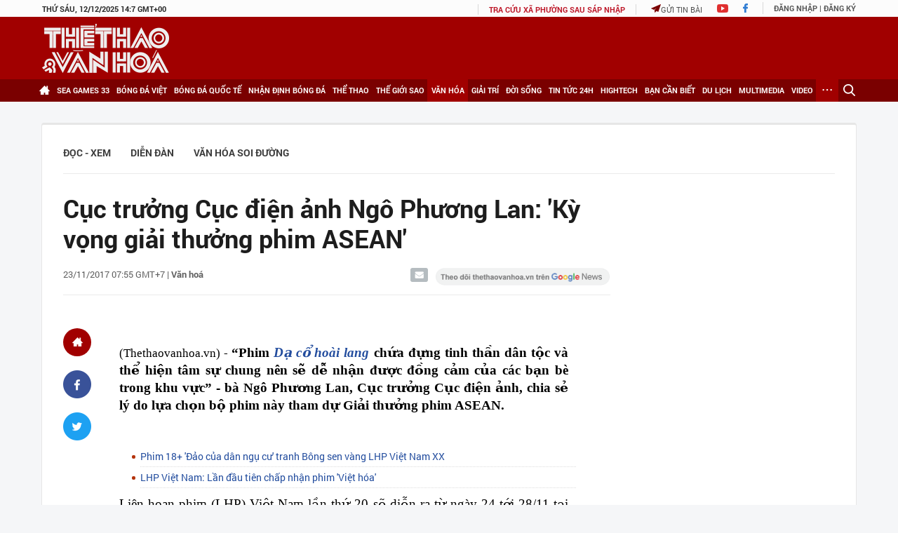

--- FILE ---
content_type: text/html; charset=utf-8
request_url: https://thethaovanhoa.vn/ajax/highlight-news.htm
body_size: 3159
content:

    <div class="home-news">
        <div class="home-news-title">Tin nổi bật</div>
        <ul>
            
                    <li data-id="20251212204809258">
                        <a href="/thu-tuong-du-le-trao-giai-thuong-toan-quoc-ve-thong-tin-doi-ngoai-lan-thu-xi-20251212204809258.htm" data-popup-url="/thu-tuong-du-le-trao-giai-thuong-toan-quoc-ve-thong-tin-doi-ngoai-lan-thu-xi-20251212204809258.htm" title="Th&#7911; tư&#7899;ng d&#7921; L&#7877; trao Gi&#7843;i thư&#7903;ng toàn qu&#7889;c v&#7873; Thông tin Đ&#7889;i ngo&#7841;i l&#7847;n th&#7913; XI" class="img ">
                            
                                    <img src="https://thethaovanhoa.mediacdn.vn/zoom/237_147/372676912336973824/2025/12/12/thu-tuong-du-le-trao-giai-thuong-toan-quoc-ve-thong-tin-doi-ngoai-lan-thu-xi-17655474165151816814872-105-0-1229-2000-crop-17655474425191912598796.png" data-src="https://thethaovanhoa.mediacdn.vn/zoom/237_147/372676912336973824/2025/12/12/thu-tuong-du-le-trao-giai-thuong-toan-quoc-ve-thong-tin-doi-ngoai-lan-thu-xi-17655474165151816814872-105-0-1229-2000-crop-17655474425191912598796.png" class="lazy" alt="Th&#7911; tư&#7899;ng d&#7921; L&#7877; trao Gi&#7843;i thư&#7903;ng toàn qu&#7889;c v&#7873; Thông tin Đ&#7889;i ngo&#7841;i l&#7847;n th&#7913; XI">
                                    
                                    
                        </a>
                        <a href="/thu-tuong-du-le-trao-giai-thuong-toan-quoc-ve-thong-tin-doi-ngoai-lan-thu-xi-20251212204809258.htm" data-popup-url="/thu-tuong-du-le-trao-giai-thuong-toan-quoc-ve-thong-tin-doi-ngoai-lan-thu-xi-20251212204809258.htm" title="Th&#7911; tư&#7899;ng d&#7921; L&#7877; trao Gi&#7843;i thư&#7903;ng toàn qu&#7889;c v&#7873; Thông tin Đ&#7889;i ngo&#7841;i l&#7847;n th&#7913; XI" class="title ">Thủ tướng dự Lễ trao Giải thưởng toàn quốc về Thông tin Đối ngoại lần thứ XI</a>
                    </li>
                
                    <li data-id="20251212204054197">
                        <a href="/pho-thu-tuong-pham-thi-thanh-tra-dai-hoi-thi-dua-yeu-nuoc-lan-thu-xi-phai-trang-trong-an-tuong-an-toan-20251212204054197.htm" data-popup-url="/pho-thu-tuong-pham-thi-thanh-tra-dai-hoi-thi-dua-yeu-nuoc-lan-thu-xi-phai-trang-trong-an-tuong-an-toan-20251212204054197.htm" title="Phó Th&#7911; tư&#7899;ng Ph&#7841;m Th&#7883; Thanh Trà: Đ&#7841;i h&#7897;i Thi đua yêu nư&#7899;c l&#7847;n th&#7913; XI ph&#7843;i trang tr&#7885;ng, &#7845;n tư&#7907;ng, an toàn" class="img show-popup visit-popup">
                            
                                    <img src="https://thethaovanhoa.mediacdn.vn/zoom/237_147/372676912336973824/2025/12/12/vnapotalphothutuongphamthithanhtrahoptochucdaihoithiduayeunuoctoanquoclanthuxi8468046-17655467038222031547870-233-0-1455-2175-crop-1765546819668908609148.jpg" data-src="https://thethaovanhoa.mediacdn.vn/zoom/237_147/372676912336973824/2025/12/12/vnapotalphothutuongphamthithanhtrahoptochucdaihoithiduayeunuoctoanquoclanthuxi8468046-17655467038222031547870-233-0-1455-2175-crop-1765546819668908609148.jpg" class="lazy" alt="Phó Th&#7911; tư&#7899;ng Ph&#7841;m Th&#7883; Thanh Trà: Đ&#7841;i h&#7897;i Thi đua yêu nư&#7899;c l&#7847;n th&#7913; XI ph&#7843;i trang tr&#7885;ng, &#7845;n tư&#7907;ng, an toàn">
                                    
                                    
                        </a>
                        <a href="/pho-thu-tuong-pham-thi-thanh-tra-dai-hoi-thi-dua-yeu-nuoc-lan-thu-xi-phai-trang-trong-an-tuong-an-toan-20251212204054197.htm" data-popup-url="/pho-thu-tuong-pham-thi-thanh-tra-dai-hoi-thi-dua-yeu-nuoc-lan-thu-xi-phai-trang-trong-an-tuong-an-toan-20251212204054197.htm" title="Phó Th&#7911; tư&#7899;ng Ph&#7841;m Th&#7883; Thanh Trà: Đ&#7841;i h&#7897;i Thi đua yêu nư&#7899;c l&#7847;n th&#7913; XI ph&#7843;i trang tr&#7885;ng, &#7845;n tư&#7907;ng, an toàn" class="title show-popup visit-popup">Phó Thủ tướng Phạm Thị Thanh Trà: Đại hội Thi đua yêu nước lần thứ XI phải trang trọng, ấn tượng, an toàn</a>
                    </li>
                
                    <li data-id="20251212193937758">
                        <a href="/dinh-hinh-vai-tro-vi-the-cua-khoa-hoc-xa-hoi-va-nhan-van-trong-ky-nguyen-so-20251212193937758.htm" data-popup-url="/dinh-hinh-vai-tro-vi-the-cua-khoa-hoc-xa-hoi-va-nhan-van-trong-ky-nguyen-so-20251212193937758.htm" title="Đ&#7883;nh hình vai trò, v&#7883; th&#7871; c&#7911;a khoa h&#7885;c xã h&#7897;i và nhân văn trong k&#7927; nguyên s&#7889;" class="img show-popup visit-popup">
                            
                                    <img src="https://thethaovanhoa.mediacdn.vn/zoom/237_147/372676912336973824/2025/12/12/vnapotalvaitrovithecuanghiencuucobantronglinhvuckhoahocxahoivanhanvankhibuocvaokynguyenmoi8467626-1765543033138231254227-0-0-1438-2560-crop-1765543118705615278591.jpg" data-src="https://thethaovanhoa.mediacdn.vn/zoom/237_147/372676912336973824/2025/12/12/vnapotalvaitrovithecuanghiencuucobantronglinhvuckhoahocxahoivanhanvankhibuocvaokynguyenmoi8467626-1765543033138231254227-0-0-1438-2560-crop-1765543118705615278591.jpg" class="lazy" alt="Đ&#7883;nh hình vai trò, v&#7883; th&#7871; c&#7911;a khoa h&#7885;c xã h&#7897;i và nhân văn trong k&#7927; nguyên s&#7889;">
                                    
                                    
                        </a>
                        <a href="/dinh-hinh-vai-tro-vi-the-cua-khoa-hoc-xa-hoi-va-nhan-van-trong-ky-nguyen-so-20251212193937758.htm" data-popup-url="/dinh-hinh-vai-tro-vi-the-cua-khoa-hoc-xa-hoi-va-nhan-van-trong-ky-nguyen-so-20251212193937758.htm" title="Đ&#7883;nh hình vai trò, v&#7883; th&#7871; c&#7911;a khoa h&#7885;c xã h&#7897;i và nhân văn trong k&#7927; nguyên s&#7889;" class="title show-popup visit-popup">Định hình vai trò, vị thế của khoa học xã hội và nhân văn trong kỷ nguyên số</a>
                    </li>
                
                    <li data-id="20251212193409253">
                        <a href="/ton-vinh-14-tac-pham-tai-giai-thuong-van-hoc-nghe-thuat-phan-ngoc-hien-20251212193409253.htm" data-popup-url="/ton-vinh-14-tac-pham-tai-giai-thuong-van-hoc-nghe-thuat-phan-ngoc-hien-20251212193409253.htm" title="Tôn vinh 14 tác ph&#7849;m t&#7841;i Gi&#7843;i thư&#7903;ng văn h&#7885;c, ngh&#7879; thu&#7853;t Phan Ng&#7885;c Hi&#7875;n" class="img show-popup visit-popup">
                            
                                    <img src="https://thethaovanhoa.mediacdn.vn/zoom/237_147/372676912336973824/2025/12/12/vnapotalcamau14tacphamdatgiaithuongvanhocnghethuatphanngochienlanthuv8467911-17655427324252004953321-41-0-1479-2560-crop-17655427850111173305397.jpg" data-src="https://thethaovanhoa.mediacdn.vn/zoom/237_147/372676912336973824/2025/12/12/vnapotalcamau14tacphamdatgiaithuongvanhocnghethuatphanngochienlanthuv8467911-17655427324252004953321-41-0-1479-2560-crop-17655427850111173305397.jpg" class="lazy" alt="Tôn vinh 14 tác ph&#7849;m t&#7841;i Gi&#7843;i thư&#7903;ng văn h&#7885;c, ngh&#7879; thu&#7853;t Phan Ng&#7885;c Hi&#7875;n">
                                    
                                    
                        </a>
                        <a href="/ton-vinh-14-tac-pham-tai-giai-thuong-van-hoc-nghe-thuat-phan-ngoc-hien-20251212193409253.htm" data-popup-url="/ton-vinh-14-tac-pham-tai-giai-thuong-van-hoc-nghe-thuat-phan-ngoc-hien-20251212193409253.htm" title="Tôn vinh 14 tác ph&#7849;m t&#7841;i Gi&#7843;i thư&#7903;ng văn h&#7885;c, ngh&#7879; thu&#7853;t Phan Ng&#7885;c Hi&#7875;n" class="title show-popup visit-popup">Tôn vinh 14 tác phẩm tại Giải thưởng văn học, nghệ thuật Phan Ngọc Hiển</a>
                    </li>
                
                    <li data-id="20251212192924396">
                        <a href="/dau-an-ky-hop-thu-10-quoc-hoi-khoa-xv-the-che-hoa-toan-dien-tu-duy-phat-trien-moi-20251212192924396.htm" data-popup-url="/dau-an-ky-hop-thu-10-quoc-hoi-khoa-xv-the-che-hoa-toan-dien-tu-duy-phat-trien-moi-20251212192924396.htm" title="D&#7845;u &#7845;n K&#7923; h&#7885;p th&#7913; 10, Qu&#7889;c h&#7897;i khóa XV: Th&#7875; ch&#7871; hóa toàn di&#7879;n tư duy phát tri&#7875;n m&#7899;i" class="img show-popup visit-popup">
                            
                                    <img src="https://thethaovanhoa.mediacdn.vn/zoom/237_147/372676912336973824/2025/12/12/vnapotalphienbemackyhopthu10quochoikhoaxv8464791-1765542367121487937067-174-0-1103-1654-crop-17655425121921809723211.jpg" data-src="https://thethaovanhoa.mediacdn.vn/zoom/237_147/372676912336973824/2025/12/12/vnapotalphienbemackyhopthu10quochoikhoaxv8464791-1765542367121487937067-174-0-1103-1654-crop-17655425121921809723211.jpg" class="lazy" alt="D&#7845;u &#7845;n K&#7923; h&#7885;p th&#7913; 10, Qu&#7889;c h&#7897;i khóa XV: Th&#7875; ch&#7871; hóa toàn di&#7879;n tư duy phát tri&#7875;n m&#7899;i">
                                    
                                    
                        </a>
                        <a href="/dau-an-ky-hop-thu-10-quoc-hoi-khoa-xv-the-che-hoa-toan-dien-tu-duy-phat-trien-moi-20251212192924396.htm" data-popup-url="/dau-an-ky-hop-thu-10-quoc-hoi-khoa-xv-the-che-hoa-toan-dien-tu-duy-phat-trien-moi-20251212192924396.htm" title="D&#7845;u &#7845;n K&#7923; h&#7885;p th&#7913; 10, Qu&#7889;c h&#7897;i khóa XV: Th&#7875; ch&#7871; hóa toàn di&#7879;n tư duy phát tri&#7875;n m&#7899;i" class="title show-popup visit-popup">Dấu ấn Kỳ họp thứ 10, Quốc hội khóa XV: Thể chế hóa toàn diện tư duy phát triển mới</a>
                    </li>
                
                    <li data-id="2025121219472028">
                        <a href="/khi-quyen-di-bo-bat-dau-tu-via-he-2025121219472028.htm" data-popup-url="/khi-quyen-di-bo-bat-dau-tu-via-he-2025121219472028.htm" title="Khi quy&#7873;n đi b&#7897; b&#7855;t đ&#7847;u t&#7915; v&#7881;a hè" class="img show-popup visit-popup">
                            
                                    <img src="https://thethaovanhoa.mediacdn.vn/zoom/237_147/372676912336973824/2025/12/12/3-1765543152183548031280-416-0-1854-2560-crop-17655435547811501371030.jpg" data-src="https://thethaovanhoa.mediacdn.vn/zoom/237_147/372676912336973824/2025/12/12/3-1765543152183548031280-416-0-1854-2560-crop-17655435547811501371030.jpg" class="lazy" alt="Khi quy&#7873;n đi b&#7897; b&#7855;t đ&#7847;u t&#7915; v&#7881;a hè">
                                    
                                    
                        </a>
                        <a href="/khi-quyen-di-bo-bat-dau-tu-via-he-2025121219472028.htm" data-popup-url="/khi-quyen-di-bo-bat-dau-tu-via-he-2025121219472028.htm" title="Khi quy&#7873;n đi b&#7897; b&#7855;t đ&#7847;u t&#7915; v&#7881;a hè" class="title show-popup visit-popup">Khi quyền đi bộ bắt đầu từ vỉa hè</a>
                    </li>
                
                    <li data-id="20251212191427296">
                        <a href="/hon-15000-nguoi-no-luc-de-san-bay-long-thanh-don-chuyen-bay-dau-ngay-19-12-20251212191427296.htm" data-popup-url="/hon-15000-nguoi-no-luc-de-san-bay-long-thanh-don-chuyen-bay-dau-ngay-19-12-20251212191427296.htm" title="Hơn 15.000 ngư&#7901;i n&#7895; l&#7921;c đ&#7875; sân bay Long Thành đón chuy&#7871;n bay đ&#7847;u ngày 19/12" class="img show-popup visit-popup">
                            
                                    <img src="https://thethaovanhoa.mediacdn.vn/zoom/237_147/372676912336973824/2025/12/12/vnapotaldonlucdonchuyenbaydautientaisanbaylongthanhngay19128467857-1765541254129849190390.jpg" data-src="https://thethaovanhoa.mediacdn.vn/zoom/237_147/372676912336973824/2025/12/12/vnapotaldonlucdonchuyenbaydautientaisanbaylongthanhngay19128467857-1765541254129849190390.jpg" class="lazy" alt="Hơn 15.000 ngư&#7901;i n&#7895; l&#7921;c đ&#7875; sân bay Long Thành đón chuy&#7871;n bay đ&#7847;u ngày 19/12">
                                    
                                    
                        </a>
                        <a href="/hon-15000-nguoi-no-luc-de-san-bay-long-thanh-don-chuyen-bay-dau-ngay-19-12-20251212191427296.htm" data-popup-url="/hon-15000-nguoi-no-luc-de-san-bay-long-thanh-don-chuyen-bay-dau-ngay-19-12-20251212191427296.htm" title="Hơn 15.000 ngư&#7901;i n&#7895; l&#7921;c đ&#7875; sân bay Long Thành đón chuy&#7871;n bay đ&#7847;u ngày 19/12" class="title show-popup visit-popup">Hơn 15.000 người nỗ lực để sân bay Long Thành đón chuyến bay đầu ngày 19/12</a>
                    </li>
                
                    <li data-id="20251212072924771">
                        <a href="/ket-qua-sea-games-2025-hom-nay-ngay-12-12-10-hcv-cho-ngay-thi-dau-thu-3-20251212072924771.htm" data-popup-url="/ket-qua-sea-games-2025-hom-nay-ngay-12-12-10-hcv-cho-ngay-thi-dau-thu-3-20251212072924771.htm" title="K&#7871;t qu&#7843; SEA Games 2025 hôm nay ngày 12/12: 10 HCV cho ngày thi đ&#7845;u th&#7913; 3" class="img show-popup visit-popup">
                            
                                    <img src="https://thethaovanhoa.mediacdn.vn/zoom/237_147/372676912336973824/2025/12/12/14-495-1765539755-878-width740height495-176553990426243590433-23-0-439-740-crop-1765541137921345962634.jpg" data-src="https://thethaovanhoa.mediacdn.vn/zoom/237_147/372676912336973824/2025/12/12/14-495-1765539755-878-width740height495-176553990426243590433-23-0-439-740-crop-1765541137921345962634.jpg" class="lazy" alt="K&#7871;t qu&#7843; SEA Games 2025 hôm nay ngày 12/12: 10 HCV cho ngày thi đ&#7845;u th&#7913; 3">
                                    
                                    
                        </a>
                        <a href="/ket-qua-sea-games-2025-hom-nay-ngay-12-12-10-hcv-cho-ngay-thi-dau-thu-3-20251212072924771.htm" data-popup-url="/ket-qua-sea-games-2025-hom-nay-ngay-12-12-10-hcv-cho-ngay-thi-dau-thu-3-20251212072924771.htm" title="K&#7871;t qu&#7843; SEA Games 2025 hôm nay ngày 12/12: 10 HCV cho ngày thi đ&#7845;u th&#7913; 3" class="title show-popup visit-popup">Kết quả SEA Games 2025 hôm nay ngày 12/12: 10 HCV cho ngày thi đấu thứ 3</a>
                    </li>
                
                    <li data-id="20251212200732359">
                        <a href="/u22-viet-nam-don-suc-cho-tran-ban-ket-sea-games-2025-gap-philippines-20251212200732359.htm" data-popup-url="/u22-viet-nam-don-suc-cho-tran-ban-ket-sea-games-2025-gap-philippines-20251212200732359.htm" title="U22 Vi&#7879;t Nam d&#7891;n s&#7913;c cho tr&#7853;n bán k&#7871;t SEA Games 2025 g&#7863;p Philippines" class="img show-popup visit-popup">
                            
                                    <img src="https://thethaovanhoa.mediacdn.vn/zoom/237_147/372676912336973824/2025/12/12/hoang-17655447273421427426602-214-0-1365-2048-crop-17655447917151614233189.jpg" data-src="https://thethaovanhoa.mediacdn.vn/zoom/237_147/372676912336973824/2025/12/12/hoang-17655447273421427426602-214-0-1365-2048-crop-17655447917151614233189.jpg" class="lazy" alt="U22 Vi&#7879;t Nam d&#7891;n s&#7913;c cho tr&#7853;n bán k&#7871;t SEA Games 2025 g&#7863;p Philippines">
                                    
                                    
                        </a>
                        <a href="/u22-viet-nam-don-suc-cho-tran-ban-ket-sea-games-2025-gap-philippines-20251212200732359.htm" data-popup-url="/u22-viet-nam-don-suc-cho-tran-ban-ket-sea-games-2025-gap-philippines-20251212200732359.htm" title="U22 Vi&#7879;t Nam d&#7891;n s&#7913;c cho tr&#7853;n bán k&#7871;t SEA Games 2025 g&#7863;p Philippines" class="title show-popup visit-popup">U22 Việt Nam dồn sức cho trận bán kết SEA Games 2025 gặp Philippines</a>
                    </li>
                
                    <li data-id="2025121208245804">
                        <a href="/thuy-trang-ghi-ban-dt-futsal-nu-viet-nam-thang-3-1-indonesia-2025121208245804.htm" data-popup-url="/thuy-trang-ghi-ban-dt-futsal-nu-viet-nam-thang-3-1-indonesia-2025121208245804.htm" title="Thùy Trang ghi bàn, ĐT futsal n&#7919; Vi&#7879;t Nam th&#7855;ng 3-1 Indonesia " class="img show-popup visit-popup">
                            
                                    <img src="https://thethaovanhoa.mediacdn.vn/zoom/237_147/372676912336973824/2025/12/12/59876670512990025689399582230852466620111213n-17655283376172026438735-0-0-697-1241-crop-176552852145641869313.jpg" data-src="https://thethaovanhoa.mediacdn.vn/zoom/237_147/372676912336973824/2025/12/12/59876670512990025689399582230852466620111213n-17655283376172026438735-0-0-697-1241-crop-176552852145641869313.jpg" class="lazy" alt="Thùy Trang ghi bàn, ĐT futsal n&#7919; Vi&#7879;t Nam th&#7855;ng 3-1 Indonesia ">
                                    
                                    
                        </a>
                        <a href="/thuy-trang-ghi-ban-dt-futsal-nu-viet-nam-thang-3-1-indonesia-2025121208245804.htm" data-popup-url="/thuy-trang-ghi-ban-dt-futsal-nu-viet-nam-thang-3-1-indonesia-2025121208245804.htm" title="Thùy Trang ghi bàn, ĐT futsal n&#7919; Vi&#7879;t Nam th&#7855;ng 3-1 Indonesia " class="title show-popup visit-popup">Thùy Trang ghi bàn, ĐT futsal nữ Việt Nam thắng 3-1 Indonesia </a>
                    </li>
                
                    <li data-id="20251212193634012">
                        <a href="/audition-viet-nam-gianh-hcv-sea-games-2025-ngay-lan-dau-tham-du-khien-ca-dong-nam-a-phai-nguoc-nhin-20251212193634012.htm" data-popup-url="/audition-viet-nam-gianh-hcv-sea-games-2025-ngay-lan-dau-tham-du-khien-ca-dong-nam-a-phai-nguoc-nhin-20251212193634012.htm" title="Audition Vi&#7879;t Nam giành HCV SEA Games 2025 ngay l&#7847;n đ&#7847;u tham d&#7921;, khi&#7871;n c&#7843; Đông Nam Á ph&#7843;i ngư&#7899;c nhìn" class="img show-popup visit-popup">
                            
                                    <img src="https://thethaovanhoa.mediacdn.vn/zoom/237_147/372676912336973824/2025/12/12/audition-ava-17655425853941229062951-0-0-736-1310-crop-1765542920011372116207.jpg" data-src="https://thethaovanhoa.mediacdn.vn/zoom/237_147/372676912336973824/2025/12/12/audition-ava-17655425853941229062951-0-0-736-1310-crop-1765542920011372116207.jpg" class="lazy" alt="Audition Vi&#7879;t Nam giành HCV SEA Games 2025 ngay l&#7847;n đ&#7847;u tham d&#7921;, khi&#7871;n c&#7843; Đông Nam Á ph&#7843;i ngư&#7899;c nhìn">
                                    
                                    
                        </a>
                        <a href="/audition-viet-nam-gianh-hcv-sea-games-2025-ngay-lan-dau-tham-du-khien-ca-dong-nam-a-phai-nguoc-nhin-20251212193634012.htm" data-popup-url="/audition-viet-nam-gianh-hcv-sea-games-2025-ngay-lan-dau-tham-du-khien-ca-dong-nam-a-phai-nguoc-nhin-20251212193634012.htm" title="Audition Vi&#7879;t Nam giành HCV SEA Games 2025 ngay l&#7847;n đ&#7847;u tham d&#7921;, khi&#7871;n c&#7843; Đông Nam Á ph&#7843;i ngư&#7899;c nhìn" class="title show-popup visit-popup">Audition Việt Nam giành HCV SEA Games 2025 ngay lần đầu tham dự, khiến cả Đông Nam Á phải ngước nhìn</a>
                    </li>
                
                    <li data-id="20251212160941516">
                        <a href="/dinh-phuong-thanh-xuat-sac-gianh-hcv-the-duc-dung-cu-doan-viet-nam-co-hcv-thu-19-o-sea-games-2025-20251212160941516.htm" data-popup-url="/dinh-phuong-thanh-xuat-sac-gianh-hcv-the-duc-dung-cu-doan-viet-nam-co-hcv-thu-19-o-sea-games-2025-20251212160941516.htm" title="Đinh Phương Thành xu&#7845;t s&#7855;c giành HCV th&#7875; d&#7909;c d&#7909;ng c&#7909;, đoàn Vi&#7879;t Nam có HCV th&#7913; 19 &#7903; SEA Games 2025" class="img show-popup visit-popup">
                            
                                    <img src="https://thethaovanhoa.mediacdn.vn/zoom/237_147/372676912336973824/2025/12/12/dpt1212-17655303930901447984189-107-184-607-1074-crop-17655305466051765587074.png" data-src="https://thethaovanhoa.mediacdn.vn/zoom/237_147/372676912336973824/2025/12/12/dpt1212-17655303930901447984189-107-184-607-1074-crop-17655305466051765587074.png" class="lazy" alt="Đinh Phương Thành xu&#7845;t s&#7855;c giành HCV th&#7875; d&#7909;c d&#7909;ng c&#7909;, đoàn Vi&#7879;t Nam có HCV th&#7913; 19 &#7903; SEA Games 2025">
                                    
                                    
                        </a>
                        <a href="/dinh-phuong-thanh-xuat-sac-gianh-hcv-the-duc-dung-cu-doan-viet-nam-co-hcv-thu-19-o-sea-games-2025-20251212160941516.htm" data-popup-url="/dinh-phuong-thanh-xuat-sac-gianh-hcv-the-duc-dung-cu-doan-viet-nam-co-hcv-thu-19-o-sea-games-2025-20251212160941516.htm" title="Đinh Phương Thành xu&#7845;t s&#7855;c giành HCV th&#7875; d&#7909;c d&#7909;ng c&#7909;, đoàn Vi&#7879;t Nam có HCV th&#7913; 19 &#7903; SEA Games 2025" class="title show-popup visit-popup">Đinh Phương Thành xuất sắc giành HCV thể dục dụng cụ, đoàn Việt Nam có HCV thứ 19 ở SEA Games 2025</a>
                    </li>
                
        </ul>
    </div>


--- FILE ---
content_type: text/html; charset=utf-8
request_url: https://thethaovanhoa.vn/ajax/zone-news/0-1.htm
body_size: 4279
content:

        <li data-newsid="20251212210705935" class="">
            <a href="/doan-ttvn-o-sea-games-2025-ngay-12-12-an-tuong-tu-duong-dua-xanh-20251212210705935.htm" data-popup-url="/doan-ttvn-o-sea-games-2025-ngay-12-12-an-tuong-tu-duong-dua-xanh-20251212210705935.htm" title="Đoàn TTVN &#7903; SEA Games 2025 ngày 12/12: &#7844;n tư&#7907;ng t&#7915; đư&#7901;ng đua xanh" class="img left show-popup visit-popup">
                
                    <img src="https://thethaovanhoa.mediacdn.vn/zoom/220_124/372676912336973824/2025/12/12/tong-hop-ngay-17655478844781619762393-0-0-1439-2561-crop-176554788988549662188.jpg" class="lazy" alt="Đoàn TTVN &#7903; SEA Games 2025 ngày 12/12: &#7844;n tư&#7907;ng t&#7915; đư&#7901;ng đua xanh">
                
                
                
            </a>
            <div class="text left">
                <h4 class="title"><a href="/doan-ttvn-o-sea-games-2025-ngay-12-12-an-tuong-tu-duong-dua-xanh-20251212210705935.htm" data-popup-url="/doan-ttvn-o-sea-games-2025-ngay-12-12-an-tuong-tu-duong-dua-xanh-20251212210705935.htm" title="Đoàn TTVN &#7903; SEA Games 2025 ngày 12/12: &#7844;n tư&#7907;ng t&#7915; đư&#7901;ng đua xanh" class="title show-popup visit-popup">Đoàn TTVN ở SEA Games 2025 ngày 12/12: Ấn tượng từ đường đua xanh</a></h4>
                <span class="info">
                    <span class="time need-get-timeago" title="2025-12-12T21:00:00">12/12/2025 21:00</span>
                    <span class="comment" data-news-comment="20251212210705935">0</span>
                </span>
            </div>
        </li>
    
        <li data-newsid="20251212204809258" class="">
            <a href="/thu-tuong-du-le-trao-giai-thuong-toan-quoc-ve-thong-tin-doi-ngoai-lan-thu-xi-20251212204809258.htm" data-popup-url="/thu-tuong-du-le-trao-giai-thuong-toan-quoc-ve-thong-tin-doi-ngoai-lan-thu-xi-20251212204809258.htm" title="Th&#7911; tư&#7899;ng d&#7921; L&#7877; trao Gi&#7843;i thư&#7903;ng toàn qu&#7889;c v&#7873; Thông tin Đ&#7889;i ngo&#7841;i l&#7847;n th&#7913; XI" class="img left ">
                
                    <img src="https://thethaovanhoa.mediacdn.vn/zoom/220_124/372676912336973824/2025/12/12/thu-tuong-du-le-trao-giai-thuong-toan-quoc-ve-thong-tin-doi-ngoai-lan-thu-xi-17655474165151816814872-105-0-1229-2000-crop-17655474425191912598796.png" class="lazy" alt="Th&#7911; tư&#7899;ng d&#7921; L&#7877; trao Gi&#7843;i thư&#7903;ng toàn qu&#7889;c v&#7873; Thông tin Đ&#7889;i ngo&#7841;i l&#7847;n th&#7913; XI">
                
                
                
            </a>
            <div class="text left">
                <h4 class="title"><a href="/thu-tuong-du-le-trao-giai-thuong-toan-quoc-ve-thong-tin-doi-ngoai-lan-thu-xi-20251212204809258.htm" data-popup-url="/thu-tuong-du-le-trao-giai-thuong-toan-quoc-ve-thong-tin-doi-ngoai-lan-thu-xi-20251212204809258.htm" title="Th&#7911; tư&#7899;ng d&#7921; L&#7877; trao Gi&#7843;i thư&#7903;ng toàn qu&#7889;c v&#7873; Thông tin Đ&#7889;i ngo&#7841;i l&#7847;n th&#7913; XI" class="title ">Thủ tướng dự Lễ trao Giải thưởng toàn quốc về Thông tin Đối ngoại lần thứ XI</a></h4>
                <span class="info">
                    <span class="time need-get-timeago" title="2025-12-12T20:52:00">12/12/2025 20:52</span>
                    <span class="comment" data-news-comment="20251212204809258">0</span>
                </span>
            </div>
        </li>
    
        <li data-newsid="20251212204054197" class="">
            <a href="/pho-thu-tuong-pham-thi-thanh-tra-dai-hoi-thi-dua-yeu-nuoc-lan-thu-xi-phai-trang-trong-an-tuong-an-toan-20251212204054197.htm" data-popup-url="/pho-thu-tuong-pham-thi-thanh-tra-dai-hoi-thi-dua-yeu-nuoc-lan-thu-xi-phai-trang-trong-an-tuong-an-toan-20251212204054197.htm" title="Phó Th&#7911; tư&#7899;ng Ph&#7841;m Th&#7883; Thanh Trà: Đ&#7841;i h&#7897;i Thi đua yêu nư&#7899;c l&#7847;n th&#7913; XI ph&#7843;i trang tr&#7885;ng, &#7845;n tư&#7907;ng, an toàn" class="img left show-popup visit-popup">
                
                    <img src="https://thethaovanhoa.mediacdn.vn/zoom/220_124/372676912336973824/2025/12/12/vnapotalphothutuongphamthithanhtrahoptochucdaihoithiduayeunuoctoanquoclanthuxi8468046-17655467038222031547870-233-0-1455-2175-crop-1765546819668908609148.jpg" class="lazy" alt="Phó Th&#7911; tư&#7899;ng Ph&#7841;m Th&#7883; Thanh Trà: Đ&#7841;i h&#7897;i Thi đua yêu nư&#7899;c l&#7847;n th&#7913; XI ph&#7843;i trang tr&#7885;ng, &#7845;n tư&#7907;ng, an toàn">
                
                
                
            </a>
            <div class="text left">
                <h4 class="title"><a href="/pho-thu-tuong-pham-thi-thanh-tra-dai-hoi-thi-dua-yeu-nuoc-lan-thu-xi-phai-trang-trong-an-tuong-an-toan-20251212204054197.htm" data-popup-url="/pho-thu-tuong-pham-thi-thanh-tra-dai-hoi-thi-dua-yeu-nuoc-lan-thu-xi-phai-trang-trong-an-tuong-an-toan-20251212204054197.htm" title="Phó Th&#7911; tư&#7899;ng Ph&#7841;m Th&#7883; Thanh Trà: Đ&#7841;i h&#7897;i Thi đua yêu nư&#7899;c l&#7847;n th&#7913; XI ph&#7843;i trang tr&#7885;ng, &#7845;n tư&#7907;ng, an toàn" class="title show-popup visit-popup">Phó Thủ tướng Phạm Thị Thanh Trà: Đại hội Thi đua yêu nước lần thứ XI phải trang trọng, ấn tượng, an toàn</a></h4>
                <span class="info">
                    <span class="time need-get-timeago" title="2025-12-12T20:43:00">12/12/2025 20:43</span>
                    <span class="comment" data-news-comment="20251212204054197">0</span>
                </span>
            </div>
        </li>
    
        <li data-newsid="20251212203303709" class="">
            <a href="/da-tim-ra-nguoi-thay-the-nguyen-thi-huyen-o-duong-chay-400-met-nu-20251212203303709.htm" data-popup-url="/da-tim-ra-nguoi-thay-the-nguyen-thi-huyen-o-duong-chay-400-met-nu-20251212203303709.htm" title="Đã tìm ra ngư&#7901;i thay th&#7871; Nguy&#7877;n Th&#7883; Huy&#7873;n &#7903; đư&#7901;ng ch&#7841;y 400 mét n&#7919;" class="img left show-popup visit-popup">
                
                    <img src="https://thethaovanhoa.mediacdn.vn/zoom/220_124/372676912336973824/2025/12/12/4370714720404013909-1-1765546183712194052450-0-0-910-1620-crop-1765546290758917533403.jpg" class="lazy" alt="Đã tìm ra ngư&#7901;i thay th&#7871; Nguy&#7877;n Th&#7883; Huy&#7873;n &#7903; đư&#7901;ng ch&#7841;y 400 mét n&#7919;">
                
                
                
            </a>
            <div class="text left">
                <h4 class="title"><a href="/da-tim-ra-nguoi-thay-the-nguyen-thi-huyen-o-duong-chay-400-met-nu-20251212203303709.htm" data-popup-url="/da-tim-ra-nguoi-thay-the-nguyen-thi-huyen-o-duong-chay-400-met-nu-20251212203303709.htm" title="Đã tìm ra ngư&#7901;i thay th&#7871; Nguy&#7877;n Th&#7883; Huy&#7873;n &#7903; đư&#7901;ng ch&#7841;y 400 mét n&#7919;" class="title show-popup visit-popup">Đã tìm ra người thay thế Nguyễn Thị Huyền ở đường chạy 400 mét nữ</a></h4>
                <span class="info">
                    <span class="time need-get-timeago" title="2025-12-12T20:38:00">12/12/2025 20:38</span>
                    <span class="comment" data-news-comment="20251212203303709">0</span>
                </span>
            </div>
        </li>
    
        <li data-newsid="20251212202533852" class="">
            <a href="/thu-tuong-yeu-cau-khan-truong-phuc-hoi-san-xuat-kinh-doanh-day-manh-tieu-dung-phuc-vu-nhu-cau-tet-cua-nhan-dan-20251212202533852.htm" data-popup-url="/thu-tuong-yeu-cau-khan-truong-phuc-hoi-san-xuat-kinh-doanh-day-manh-tieu-dung-phuc-vu-nhu-cau-tet-cua-nhan-dan-20251212202533852.htm" title="Th&#7911; tư&#7899;ng yêu c&#7847;u kh&#7849;n trương ph&#7909;c h&#7891;i s&#7843;n xu&#7845;t kinh doanh, đ&#7849;y m&#7841;nh tiêu dùng, ph&#7909;c v&#7909; nhu c&#7847;u T&#7871;t c&#7911;a nhân dân" class="img left show-popup visit-popup">
                
                    <img src="https://thethaovanhoa.mediacdn.vn/zoom/220_124/372676912336973824/2025/12/12/tet-1765545822260864521843-107-0-568-820-crop-17655458642101186053949.jpg" class="lazy" alt="Th&#7911; tư&#7899;ng yêu c&#7847;u kh&#7849;n trương ph&#7909;c h&#7891;i s&#7843;n xu&#7845;t kinh doanh, đ&#7849;y m&#7841;nh tiêu dùng, ph&#7909;c v&#7909; nhu c&#7847;u T&#7871;t c&#7911;a nhân dân">
                
                
                
            </a>
            <div class="text left">
                <h4 class="title"><a href="/thu-tuong-yeu-cau-khan-truong-phuc-hoi-san-xuat-kinh-doanh-day-manh-tieu-dung-phuc-vu-nhu-cau-tet-cua-nhan-dan-20251212202533852.htm" data-popup-url="/thu-tuong-yeu-cau-khan-truong-phuc-hoi-san-xuat-kinh-doanh-day-manh-tieu-dung-phuc-vu-nhu-cau-tet-cua-nhan-dan-20251212202533852.htm" title="Th&#7911; tư&#7899;ng yêu c&#7847;u kh&#7849;n trương ph&#7909;c h&#7891;i s&#7843;n xu&#7845;t kinh doanh, đ&#7849;y m&#7841;nh tiêu dùng, ph&#7909;c v&#7909; nhu c&#7847;u T&#7871;t c&#7911;a nhân dân" class="title show-popup visit-popup">Thủ tướng yêu cầu khẩn trương phục hồi sản xuất kinh doanh, đẩy mạnh tiêu dùng, phục vụ nhu cầu Tết của nhân dân</a></h4>
                <span class="info">
                    <span class="time need-get-timeago" title="2025-12-12T20:35:00">12/12/2025 20:35</span>
                    <span class="comment" data-news-comment="20251212202533852">0</span>
                </span>
            </div>
        </li>
    
        <li data-newsid="20251212202800133" class="">
            <a href="/hlv-nhat-ban-tu-chuc-sau-tran-thua-dt-nu-viet-nam-o-sea-games-2025-20251212202800133.htm" data-popup-url="/hlv-nhat-ban-tu-chuc-sau-tran-thua-dt-nu-viet-nam-o-sea-games-2025-20251212202800133.htm" title="HLV Nh&#7853;t B&#7843;n t&#7915; ch&#7913;c sau tr&#7853;n thua ĐT n&#7919; Vi&#7879;t Nam &#7903; SEA Games 2025" class="img left show-popup visit-popup">
                
                    <img src="https://thethaovanhoa.mediacdn.vn/zoom/220_124/372676912336973824/2025/12/12/59739375518013553238946445445875457011776437n-1765545900534629012339-0-0-524-932-crop-1765545936128799842268.jpg" class="lazy" alt="HLV Nh&#7853;t B&#7843;n t&#7915; ch&#7913;c sau tr&#7853;n thua ĐT n&#7919; Vi&#7879;t Nam &#7903; SEA Games 2025">
                
                
                
            </a>
            <div class="text left">
                <h4 class="title"><a href="/hlv-nhat-ban-tu-chuc-sau-tran-thua-dt-nu-viet-nam-o-sea-games-2025-20251212202800133.htm" data-popup-url="/hlv-nhat-ban-tu-chuc-sau-tran-thua-dt-nu-viet-nam-o-sea-games-2025-20251212202800133.htm" title="HLV Nh&#7853;t B&#7843;n t&#7915; ch&#7913;c sau tr&#7853;n thua ĐT n&#7919; Vi&#7879;t Nam &#7903; SEA Games 2025" class="title show-popup visit-popup">HLV Nhật Bản từ chức sau trận thua ĐT nữ Việt Nam ở SEA Games 2025</a></h4>
                <span class="info">
                    <span class="time need-get-timeago" title="2025-12-12T20:28:00">12/12/2025 20:28</span>
                    <span class="comment" data-news-comment="20251212202800133">0</span>
                </span>
            </div>
        </li>
    
        <li data-newsid="20251212073002475" class="">
            <a href="/bang-xep-hang-huy-chuong-sea-games-2025-hom-nay-ngay-12-12-20251212073002475.htm" data-popup-url="/bang-xep-hang-huy-chuong-sea-games-2025-hom-nay-ngay-12-12-20251212073002475.htm" title="B&#7843;ng x&#7871;p h&#7841;ng huy chương SEA Games 2025 hôm nay ngày 12/12" class="img left show-popup visit-popup">
                
                    <img src="https://thethaovanhoa.mediacdn.vn/zoom/220_124/372676912336973824/2025/12/12/tddc-1-17654991284281684115672-221-0-938-1276-crop-17654991342011302619923.jpg" class="lazy" alt="B&#7843;ng x&#7871;p h&#7841;ng huy chương SEA Games 2025 hôm nay ngày 12/12">
                
                
                
            </a>
            <div class="text left">
                <h4 class="title"><a href="/bang-xep-hang-huy-chuong-sea-games-2025-hom-nay-ngay-12-12-20251212073002475.htm" data-popup-url="/bang-xep-hang-huy-chuong-sea-games-2025-hom-nay-ngay-12-12-20251212073002475.htm" title="B&#7843;ng x&#7871;p h&#7841;ng huy chương SEA Games 2025 hôm nay ngày 12/12" class="title show-popup visit-popup">Bảng xếp hạng huy chương SEA Games 2025 hôm nay ngày 12/12</a></h4>
                <span class="info">
                    <span class="time need-get-timeago" title="2025-12-12T20:20:00">12/12/2025 20:20</span>
                    <span class="comment" data-news-comment="20251212073002475">0</span>
                </span>
            </div>
        </li>
    
        <li data-newsid="2025121110565221" class="">
            <a href="/lich-thi-dau-ban-ket-bong-da-nam-sea-games-2025-2025121110565221.htm" data-popup-url="/lich-thi-dau-ban-ket-bong-da-nam-sea-games-2025-2025121110565221.htm" title="L&#7883;ch thi đ&#7845;u bán k&#7871;t bóng đá nam SEA Games 2025" class="img left show-popup visit-popup">
                
                    <img src="https://thethaovanhoa.mediacdn.vn/zoom/220_124/372676912336973824/2025/12/11/z7288820896754-89c872f83503de0-8357-6730-1765203965-17654252907291561056927-31-0-413-680-crop-17654252957641732358527.jpg" class="lazy" alt="L&#7883;ch thi đ&#7845;u bán k&#7871;t bóng đá nam SEA Games 2025">
                
                
                
            </a>
            <div class="text left">
                <h4 class="title"><a href="/lich-thi-dau-ban-ket-bong-da-nam-sea-games-2025-2025121110565221.htm" data-popup-url="/lich-thi-dau-ban-ket-bong-da-nam-sea-games-2025-2025121110565221.htm" title="L&#7883;ch thi đ&#7845;u bán k&#7871;t bóng đá nam SEA Games 2025" class="title show-popup visit-popup">Lịch thi đấu bán kết bóng đá nam SEA Games 2025</a></h4>
                <span class="info">
                    <span class="time need-get-timeago" title="2025-12-12T20:20:00">12/12/2025 20:20</span>
                    <span class="comment" data-news-comment="2025121110565221">0</span>
                </span>
            </div>
        </li>
    
        <li data-newsid="20251210232101871" class="">
            <a href="/bang-tong-sap-huy-chuong-sea-games-2025-moi-nhat-20251210232101871.htm" data-popup-url="/bang-tong-sap-huy-chuong-sea-games-2025-moi-nhat-20251210232101871.htm" title="B&#7843;ng t&#7893;ng s&#7855;p huy chương SEA Games 2025 m&#7899;i nh&#7845;t" class="img left show-popup visit-popup">
                
                    <img src="https://thethaovanhoa.mediacdn.vn/zoom/220_124/372676912336973824/2025/12/10/hung-nguyen-1765382947317481786035-0-0-1438-2560-crop-1765383540162884517334.jpg" class="lazy" alt="B&#7843;ng t&#7893;ng s&#7855;p huy chương SEA Games 2025 m&#7899;i nh&#7845;t">
                
                
                
            </a>
            <div class="text left">
                <h4 class="title"><a href="/bang-tong-sap-huy-chuong-sea-games-2025-moi-nhat-20251210232101871.htm" data-popup-url="/bang-tong-sap-huy-chuong-sea-games-2025-moi-nhat-20251210232101871.htm" title="B&#7843;ng t&#7893;ng s&#7855;p huy chương SEA Games 2025 m&#7899;i nh&#7845;t" class="title show-popup visit-popup">Bảng tổng sắp huy chương SEA Games 2025 mới nhất</a></h4>
                <span class="info">
                    <span class="time need-get-timeago" title="2025-12-12T20:20:00">12/12/2025 20:20</span>
                    <span class="comment" data-news-comment="20251210232101871">0</span>
                </span>
            </div>
        </li>
    
        <li data-newsid="20251212201713724" class="">
            <a href="/chuyen-chi-co-o-sea-games-2025-nhan-huy-chuong-vang-ma-khong-can-dau-chung-ket-20251212201713724.htm" data-popup-url="/chuyen-chi-co-o-sea-games-2025-nhan-huy-chuong-vang-ma-khong-can-dau-chung-ket-20251212201713724.htm" title="Chuy&#7879;n ch&#7881; có &#7903; SEA Games 2025: Nh&#7853;n huy chương vàng mà không c&#7847;n đ&#7845;u chung k&#7871;t" class="img left show-popup visit-popup">
                
                    <img src="https://thethaovanhoa.mediacdn.vn/zoom/220_124/372676912336973824/2025/12/12/chareewan1212-17655451103831450708676-40-0-895-1522-crop-1765545416788846873664.jpg" class="lazy" alt="Chuy&#7879;n ch&#7881; có &#7903; SEA Games 2025: Nh&#7853;n huy chương vàng mà không c&#7847;n đ&#7845;u chung k&#7871;t">
                
                
                
            </a>
            <div class="text left">
                <h4 class="title"><a href="/chuyen-chi-co-o-sea-games-2025-nhan-huy-chuong-vang-ma-khong-can-dau-chung-ket-20251212201713724.htm" data-popup-url="/chuyen-chi-co-o-sea-games-2025-nhan-huy-chuong-vang-ma-khong-can-dau-chung-ket-20251212201713724.htm" title="Chuy&#7879;n ch&#7881; có &#7903; SEA Games 2025: Nh&#7853;n huy chương vàng mà không c&#7847;n đ&#7845;u chung k&#7871;t" class="title show-popup visit-popup">Chuyện chỉ có ở SEA Games 2025: Nhận huy chương vàng mà không cần đấu chung kết</a></h4>
                <span class="info">
                    <span class="time need-get-timeago" title="2025-12-12T20:18:00">12/12/2025 20:18</span>
                    <span class="comment" data-news-comment="20251212201713724">0</span>
                </span>
            </div>
        </li>
    
        <li data-newsid="20251212201536155" class="">
            <a href="/u22-indonesia-tro-thanh-cuu-vuong-o-sea-games-du-thang-o-luot-cuoi-20251212201536155.htm" data-popup-url="/u22-indonesia-tro-thanh-cuu-vuong-o-sea-games-du-thang-o-luot-cuoi-20251212201536155.htm" title="U22 Indonesia tr&#7903; thành c&#7921;u vương SEA Games dù th&#7855;ng &#7903; lư&#7907;t cu&#7889;i" class="img left show-popup visit-popup">
                
                    <img src="https://thethaovanhoa.mediacdn.vn/zoom/220_124/372676912336973824/2025/12/12/toni-firmansyah77d7ac0-1765545330811350203656.jpg" class="lazy" alt="U22 Indonesia tr&#7903; thành c&#7921;u vương SEA Games dù th&#7855;ng &#7903; lư&#7907;t cu&#7889;i">
                
                
                
            </a>
            <div class="text left">
                <h4 class="title"><a href="/u22-indonesia-tro-thanh-cuu-vuong-o-sea-games-du-thang-o-luot-cuoi-20251212201536155.htm" data-popup-url="/u22-indonesia-tro-thanh-cuu-vuong-o-sea-games-du-thang-o-luot-cuoi-20251212201536155.htm" title="U22 Indonesia tr&#7903; thành c&#7921;u vương SEA Games dù th&#7855;ng &#7903; lư&#7907;t cu&#7889;i" class="title show-popup visit-popup">U22 Indonesia trở thành cựu vương SEA Games dù thắng ở lượt cuối</a></h4>
                <span class="info">
                    <span class="time need-get-timeago" title="2025-12-12T20:15:00">12/12/2025 20:15</span>
                    <span class="comment" data-news-comment="20251212201536155">0</span>
                </span>
            </div>
        </li>
    
        <li data-newsid="20251212072924771" class="">
            <a href="/ket-qua-sea-games-2025-hom-nay-ngay-12-12-10-hcv-cho-ngay-thi-dau-thu-3-20251212072924771.htm" data-popup-url="/ket-qua-sea-games-2025-hom-nay-ngay-12-12-10-hcv-cho-ngay-thi-dau-thu-3-20251212072924771.htm" title="K&#7871;t qu&#7843; SEA Games 2025 hôm nay ngày 12/12: 10 HCV cho ngày thi đ&#7845;u th&#7913; 3" class="img left show-popup visit-popup">
                
                    <img src="https://thethaovanhoa.mediacdn.vn/zoom/220_124/372676912336973824/2025/12/12/14-495-1765539755-878-width740height495-176553990426243590433-23-0-439-740-crop-1765541137921345962634.jpg" class="lazy" alt="K&#7871;t qu&#7843; SEA Games 2025 hôm nay ngày 12/12: 10 HCV cho ngày thi đ&#7845;u th&#7913; 3">
                
                
                
            </a>
            <div class="text left">
                <h4 class="title"><a href="/ket-qua-sea-games-2025-hom-nay-ngay-12-12-10-hcv-cho-ngay-thi-dau-thu-3-20251212072924771.htm" data-popup-url="/ket-qua-sea-games-2025-hom-nay-ngay-12-12-10-hcv-cho-ngay-thi-dau-thu-3-20251212072924771.htm" title="K&#7871;t qu&#7843; SEA Games 2025 hôm nay ngày 12/12: 10 HCV cho ngày thi đ&#7845;u th&#7913; 3" class="title show-popup visit-popup">Kết quả SEA Games 2025 hôm nay ngày 12/12: 10 HCV cho ngày thi đấu thứ 3</a></h4>
                <span class="info">
                    <span class="time need-get-timeago" title="2025-12-12T20:12:00">12/12/2025 20:12</span>
                    <span class="comment" data-news-comment="20251212072924771">0</span>
                </span>
            </div>
        </li>
    
        <li data-newsid="20251210203449013" class="">
            <a href="/bang-xep-hang-cac-doi-xep-thu-2-bong-da-nam-sea-games-2025-20251210203449013.htm" data-popup-url="/bang-xep-hang-cac-doi-xep-thu-2-bong-da-nam-sea-games-2025-20251210203449013.htm" title="B&#7843;ng x&#7871;p h&#7841;ng các đ&#7897;i x&#7871;p th&#7913; 2 bóng đá nam SEA Games 2025" class="img left show-popup visit-popup">
                
                    <img src="https://thethaovanhoa.mediacdn.vn/zoom/220_124/372676912336973824/2025/12/10/img20251210162708-1765373593152964259747-63-0-1501-2560-crop-17653736772801965438205.jpg" class="lazy" alt="B&#7843;ng x&#7871;p h&#7841;ng các đ&#7897;i x&#7871;p th&#7913; 2 bóng đá nam SEA Games 2025">
                
                
                
            </a>
            <div class="text left">
                <h4 class="title"><a href="/bang-xep-hang-cac-doi-xep-thu-2-bong-da-nam-sea-games-2025-20251210203449013.htm" data-popup-url="/bang-xep-hang-cac-doi-xep-thu-2-bong-da-nam-sea-games-2025-20251210203449013.htm" title="B&#7843;ng x&#7871;p h&#7841;ng các đ&#7897;i x&#7871;p th&#7913; 2 bóng đá nam SEA Games 2025" class="title show-popup visit-popup">Bảng xếp hạng các đội xếp thứ 2 bóng đá nam SEA Games 2025</a></h4>
                <span class="info">
                    <span class="time need-get-timeago" title="2025-12-12T20:08:00">12/12/2025 20:08</span>
                    <span class="comment" data-news-comment="20251210203449013">0</span>
                </span>
            </div>
        </li>
    
        <li data-newsid="20251212200732359" class="">
            <a href="/u22-viet-nam-don-suc-cho-tran-ban-ket-sea-games-2025-gap-philippines-20251212200732359.htm" data-popup-url="/u22-viet-nam-don-suc-cho-tran-ban-ket-sea-games-2025-gap-philippines-20251212200732359.htm" title="U22 Vi&#7879;t Nam d&#7891;n s&#7913;c cho tr&#7853;n bán k&#7871;t SEA Games 2025 g&#7863;p Philippines" class="img left show-popup visit-popup">
                
                    <img src="https://thethaovanhoa.mediacdn.vn/zoom/220_124/372676912336973824/2025/12/12/hoang-17655447273421427426602-214-0-1365-2048-crop-17655447917151614233189.jpg" class="lazy" alt="U22 Vi&#7879;t Nam d&#7891;n s&#7913;c cho tr&#7853;n bán k&#7871;t SEA Games 2025 g&#7863;p Philippines">
                
                
                
            </a>
            <div class="text left">
                <h4 class="title"><a href="/u22-viet-nam-don-suc-cho-tran-ban-ket-sea-games-2025-gap-philippines-20251212200732359.htm" data-popup-url="/u22-viet-nam-don-suc-cho-tran-ban-ket-sea-games-2025-gap-philippines-20251212200732359.htm" title="U22 Vi&#7879;t Nam d&#7891;n s&#7913;c cho tr&#7853;n bán k&#7871;t SEA Games 2025 g&#7863;p Philippines" class="title show-popup visit-popup">U22 Việt Nam dồn sức cho trận bán kết SEA Games 2025 gặp Philippines</a></h4>
                <span class="info">
                    <span class="time need-get-timeago" title="2025-12-12T20:07:00">12/12/2025 20:07</span>
                    <span class="comment" data-news-comment="20251212200732359">0</span>
                </span>
            </div>
        </li>
    
        <li data-newsid="20251212200252908" class="">
            <a href="/lich-thi-dau-bong-da-sea-games-2025-ngay-13-12-20251212200252908.htm" data-popup-url="/lich-thi-dau-bong-da-sea-games-2025-ngay-13-12-20251212200252908.htm" title="L&#7883;ch thi đ&#7845;u bóng đá SEA Games 2025 ngày 13/12" class="img left show-popup visit-popup">
                
                    <img src="https://thethaovanhoa.mediacdn.vn/zoom/220_124/372676912336973824/2025/12/12/nu-vn-17655444837591672135017-121-0-1559-2560-crop-1765544515559918916224.jpg" class="lazy" alt="L&#7883;ch thi đ&#7845;u bóng đá SEA Games 2025 ngày 13/12">
                
                
                
            </a>
            <div class="text left">
                <h4 class="title"><a href="/lich-thi-dau-bong-da-sea-games-2025-ngay-13-12-20251212200252908.htm" data-popup-url="/lich-thi-dau-bong-da-sea-games-2025-ngay-13-12-20251212200252908.htm" title="L&#7883;ch thi đ&#7845;u bóng đá SEA Games 2025 ngày 13/12" class="title show-popup visit-popup">Lịch thi đấu bóng đá SEA Games 2025 ngày 13/12</a></h4>
                <span class="info">
                    <span class="time need-get-timeago" title="2025-12-12T20:07:00">12/12/2025 20:07</span>
                    <span class="comment" data-news-comment="20251212200252908">0</span>
                </span>
            </div>
        </li>
    
        <li data-newsid="20251211174850232" class="">
            <a href="/bang-xep-hang-bong-da-nam-sea-games-2025-hom-nay-ngay-12-12-20251211174850232.htm" data-popup-url="/bang-xep-hang-bong-da-nam-sea-games-2025-hom-nay-ngay-12-12-20251211174850232.htm" title="B&#7843;ng x&#7871;p h&#7841;ng bóng đá nam SEA Games 2025 hôm nay ngày 12/12: U22 Malaysia đi ti&#7871;p" class="img left show-popup visit-popup">
                
                    <img src="https://thethaovanhoa.mediacdn.vn/zoom/220_124/372676912336973824/2025/12/11/dm2025111620250500111-17633002352031550313525-1765450115987772679814-0-0-270-480-crop-17654501194471018149046.jpg" class="lazy" alt="B&#7843;ng x&#7871;p h&#7841;ng bóng đá nam SEA Games 2025 hôm nay ngày 12/12: U22 Malaysia đi ti&#7871;p">
                
                
                
            </a>
            <div class="text left">
                <h4 class="title"><a href="/bang-xep-hang-bong-da-nam-sea-games-2025-hom-nay-ngay-12-12-20251211174850232.htm" data-popup-url="/bang-xep-hang-bong-da-nam-sea-games-2025-hom-nay-ngay-12-12-20251211174850232.htm" title="B&#7843;ng x&#7871;p h&#7841;ng bóng đá nam SEA Games 2025 hôm nay ngày 12/12: U22 Malaysia đi ti&#7871;p" class="title show-popup visit-popup">Bảng xếp hạng bóng đá nam SEA Games 2025 hôm nay ngày 12/12: U22 Malaysia đi tiếp</a></h4>
                <span class="info">
                    <span class="time need-get-timeago" title="2025-12-12T20:04:00">12/12/2025 20:04</span>
                    <span class="comment" data-news-comment="20251211174850232">0</span>
                </span>
            </div>
        </li>
    
        <li data-newsid="20251212193409253" class="">
            <a href="/ton-vinh-14-tac-pham-tai-giai-thuong-van-hoc-nghe-thuat-phan-ngoc-hien-20251212193409253.htm" data-popup-url="/ton-vinh-14-tac-pham-tai-giai-thuong-van-hoc-nghe-thuat-phan-ngoc-hien-20251212193409253.htm" title="Tôn vinh 14 tác ph&#7849;m t&#7841;i Gi&#7843;i thư&#7903;ng văn h&#7885;c, ngh&#7879; thu&#7853;t Phan Ng&#7885;c Hi&#7875;n" class="img left show-popup visit-popup">
                
                    <img src="https://thethaovanhoa.mediacdn.vn/zoom/220_124/372676912336973824/2025/12/12/vnapotalcamau14tacphamdatgiaithuongvanhocnghethuatphanngochienlanthuv8467911-17655427324252004953321-41-0-1479-2560-crop-17655427850111173305397.jpg" class="lazy" alt="Tôn vinh 14 tác ph&#7849;m t&#7841;i Gi&#7843;i thư&#7903;ng văn h&#7885;c, ngh&#7879; thu&#7853;t Phan Ng&#7885;c Hi&#7875;n">
                
                
                
            </a>
            <div class="text left">
                <h4 class="title"><a href="/ton-vinh-14-tac-pham-tai-giai-thuong-van-hoc-nghe-thuat-phan-ngoc-hien-20251212193409253.htm" data-popup-url="/ton-vinh-14-tac-pham-tai-giai-thuong-van-hoc-nghe-thuat-phan-ngoc-hien-20251212193409253.htm" title="Tôn vinh 14 tác ph&#7849;m t&#7841;i Gi&#7843;i thư&#7903;ng văn h&#7885;c, ngh&#7879; thu&#7853;t Phan Ng&#7885;c Hi&#7875;n" class="title show-popup visit-popup">Tôn vinh 14 tác phẩm tại Giải thưởng văn học, nghệ thuật Phan Ngọc Hiển</a></h4>
                <span class="info">
                    <span class="time need-get-timeago" title="2025-12-12T20:03:00">12/12/2025 20:03</span>
                    <span class="comment" data-news-comment="20251212193409253">0</span>
                </span>
            </div>
        </li>
    
        <li data-newsid="2025121219472028" class="">
            <a href="/khi-quyen-di-bo-bat-dau-tu-via-he-2025121219472028.htm" data-popup-url="/khi-quyen-di-bo-bat-dau-tu-via-he-2025121219472028.htm" title="Khi quy&#7873;n đi b&#7897; b&#7855;t đ&#7847;u t&#7915; v&#7881;a hè" class="img left show-popup visit-popup">
                
                    <img src="https://thethaovanhoa.mediacdn.vn/zoom/220_124/372676912336973824/2025/12/12/3-1765543152183548031280-416-0-1854-2560-crop-17655435547811501371030.jpg" class="lazy" alt="Khi quy&#7873;n đi b&#7897; b&#7855;t đ&#7847;u t&#7915; v&#7881;a hè">
                
                
                
            </a>
            <div class="text left">
                <h4 class="title"><a href="/khi-quyen-di-bo-bat-dau-tu-via-he-2025121219472028.htm" data-popup-url="/khi-quyen-di-bo-bat-dau-tu-via-he-2025121219472028.htm" title="Khi quy&#7873;n đi b&#7897; b&#7855;t đ&#7847;u t&#7915; v&#7881;a hè" class="title show-popup visit-popup">Khi quyền đi bộ bắt đầu từ vỉa hè</a></h4>
                <span class="info">
                    <span class="time need-get-timeago" title="2025-12-12T20:01:00">12/12/2025 20:01</span>
                    <span class="comment" data-news-comment="2025121219472028">0</span>
                </span>
            </div>
        </li>
    
        <li data-newsid="20251211174526787" class="">
            <a href="/ket-qua-bong-da-nam-sea-games-2025-hom-nay-ngay-12-12-20251211174526787.htm" data-popup-url="/ket-qua-bong-da-nam-sea-games-2025-hom-nay-ngay-12-12-20251211174526787.htm" title="K&#7871;t qu&#7843; bóng đá nam SEA Games 2025 hôm nay ngày 12/12: U22 Indonesia b&#7883; lo&#7841;i" class="img left show-popup visit-popup">
                
                    <img src="https://thethaovanhoa.mediacdn.vn/zoom/220_124/372676912336973824/2025/12/11/anhchu-cropped-1765189042851-1765449908171769441237-0-0-951-1692-crop-1765449912848915728223.jpg" class="lazy" alt="K&#7871;t qu&#7843; bóng đá nam SEA Games 2025 hôm nay ngày 12/12: U22 Indonesia b&#7883; lo&#7841;i">
                
                
                
            </a>
            <div class="text left">
                <h4 class="title"><a href="/ket-qua-bong-da-nam-sea-games-2025-hom-nay-ngay-12-12-20251211174526787.htm" data-popup-url="/ket-qua-bong-da-nam-sea-games-2025-hom-nay-ngay-12-12-20251211174526787.htm" title="K&#7871;t qu&#7843; bóng đá nam SEA Games 2025 hôm nay ngày 12/12: U22 Indonesia b&#7883; lo&#7841;i" class="title show-popup visit-popup">Kết quả bóng đá nam SEA Games 2025 hôm nay ngày 12/12: U22 Indonesia bị loại</a></h4>
                <span class="info">
                    <span class="time need-get-timeago" title="2025-12-12T20:00:00">12/12/2025 20:00</span>
                    <span class="comment" data-news-comment="20251211174526787">0</span>
                </span>
            </div>
        </li>
    
        <li data-newsid="20251212195549452" class="">
            <a href="/lich-thi-dau-bong-chuyen-sea-games-2025-ngay-13-12-20251212195549452.htm" data-popup-url="/lich-thi-dau-bong-chuyen-sea-games-2025-ngay-13-12-20251212195549452.htm" title="L&#7883;ch thi đ&#7845;u bóng chuy&#7873;n SEA Games 2025 ngày 13/12" class="img left show-popup visit-popup">
                
                    <img src="https://thethaovanhoa.mediacdn.vn/zoom/220_124/372676912336973824/2025/12/12/screenshot-2025-12-12-195220-17655439500901881561135-0-0-687-1222-crop-17655439548951688020089.jpg" class="lazy" alt="L&#7883;ch thi đ&#7845;u bóng chuy&#7873;n SEA Games 2025 ngày 13/12">
                
                
                
            </a>
            <div class="text left">
                <h4 class="title"><a href="/lich-thi-dau-bong-chuyen-sea-games-2025-ngay-13-12-20251212195549452.htm" data-popup-url="/lich-thi-dau-bong-chuyen-sea-games-2025-ngay-13-12-20251212195549452.htm" title="L&#7883;ch thi đ&#7845;u bóng chuy&#7873;n SEA Games 2025 ngày 13/12" class="title show-popup visit-popup">Lịch thi đấu bóng chuyền SEA Games 2025 ngày 13/12</a></h4>
                <span class="info">
                    <span class="time need-get-timeago" title="2025-12-12T19:57:00">12/12/2025 19:57</span>
                    <span class="comment" data-news-comment="20251212195549452">0</span>
                </span>
            </div>
        </li>
    





--- FILE ---
content_type: text/html; charset=utf-8
request_url: https://thethaovanhoa.vn/ajax/zone-news/133-0000-00-00.htm
body_size: 2505
content:


<div class="wrap_cat_by_date">
    
                    <div class="news-first left" data-newsid="20251212193409253">
                        <a href="/ton-vinh-14-tac-pham-tai-giai-thuong-van-hoc-nghe-thuat-phan-ngoc-hien-20251212193409253.htm" data-popup-url="/ton-vinh-14-tac-pham-tai-giai-thuong-van-hoc-nghe-thuat-phan-ngoc-hien-20251212193409253.htm" title="Tôn vinh 14 tác ph&#7849;m t&#7841;i Gi&#7843;i thư&#7903;ng văn h&#7885;c, ngh&#7879; thu&#7853;t Phan Ng&#7885;c Hi&#7875;n" class="img show-popup visit-popup">
                            
                                    <img src="https://thethaovanhoa.mediacdn.vn/zoom/503_313/372676912336973824/2025/12/12/vnapotalcamau14tacphamdatgiaithuongvanhocnghethuatphanngochienlanthuv8467911-17655427324252004953321-41-0-1479-2560-crop-17655427850111173305397.jpg" data-src="https://thethaovanhoa.mediacdn.vn/zoom/503_313/372676912336973824/2025/12/12/vnapotalcamau14tacphamdatgiaithuongvanhocnghethuatphanngochienlanthuv8467911-17655427324252004953321-41-0-1479-2560-crop-17655427850111173305397.jpg" class="lazy" alt="Tôn vinh 14 tác ph&#7849;m t&#7841;i Gi&#7843;i thư&#7903;ng văn h&#7885;c, ngh&#7879; thu&#7853;t Phan Ng&#7885;c Hi&#7875;n">
                                    
                                    
                            <span class="overlay overlay-mask">
                                <span class="left title">Tôn vinh 14 tác phẩm tại Giải thưởng văn học, nghệ thuật Phan Ngọc Hiển</span>
                            </span>
                        </a>
                    </div>
                
            
                    <div class="news-second left" data-newsid="2025121219472028">
                        <a href="/khi-quyen-di-bo-bat-dau-tu-via-he-2025121219472028.htm" data-popup-url="/khi-quyen-di-bo-bat-dau-tu-via-he-2025121219472028.htm" title="Khi quy&#7873;n đi b&#7897; b&#7855;t đ&#7847;u t&#7915; v&#7881;a hè" class="img show-popup visit-popup">
                            
                                    <img src="https://thethaovanhoa.mediacdn.vn/zoom/227_142/372676912336973824/2025/12/12/3-1765543152183548031280-416-0-1854-2560-crop-17655435547811501371030.jpg" data-src="https://thethaovanhoa.mediacdn.vn/zoom/227_142/372676912336973824/2025/12/12/3-1765543152183548031280-416-0-1854-2560-crop-17655435547811501371030.jpg" class="lazy" alt="Khi quy&#7873;n đi b&#7897; b&#7855;t đ&#7847;u t&#7915; v&#7881;a hè">
                                    
                                    
                        </a>
                        <a href="/khi-quyen-di-bo-bat-dau-tu-via-he-2025121219472028.htm" data-popup-url="/khi-quyen-di-bo-bat-dau-tu-via-he-2025121219472028.htm" title="Khi quy&#7873;n đi b&#7897; b&#7855;t đ&#7847;u t&#7915; v&#7881;a hè" class="title show-popup visit-popup">Khi quyền đi bộ bắt đầu từ vỉa hè</a>
                        <p class="sapo" data-trimline="4">
                            Một thông tin đáng chú ý: Từ 7h sáng mai 13/12, các đơn vị chức năng tại Hà Nội sẽ đồng loạt triển khai lập lại trật tự, kỷ cương, văn minh đô thị trong thành phố. 
                        </p>
                    </div>
                
        <ul class="news-list right">
            
                    <li data-newsid="20251212195352694">
                        <a href="/sac-mau-hoi-tu-va-lan-toa-ban-sac-49-dan-toc-tinh-lam-dong-20251212195352694.htm" data-popup-url="/sac-mau-hoi-tu-va-lan-toa-ban-sac-49-dan-toc-tinh-lam-dong-20251212195352694.htm" title="Sắc màu hội tụ và lan tỏa b&#7843;n s&#7855;c 49 dân t&#7897;c tỉnh Lâm Đồng" class="title left show-popup visit-popup" data-trimline="4">Sắc màu hội tụ và lan tỏa bản sắc 49 dân tộc tỉnh Lâm Đồng</a>
                        <a href="/sac-mau-hoi-tu-va-lan-toa-ban-sac-49-dan-toc-tinh-lam-dong-20251212195352694.htm" data-popup-url="/sac-mau-hoi-tu-va-lan-toa-ban-sac-49-dan-toc-tinh-lam-dong-20251212195352694.htm" title="Sắc màu hội tụ và lan tỏa b&#7843;n s&#7855;c 49 dân t&#7897;c tỉnh Lâm Đồng" class="img right show-popup visit-popup">
                            
                                    <img src="https://thethaovanhoa.mediacdn.vn/zoom/108_68/372676912336973824/2025/12/12/lam-dong1-121225-17655436308101472656870-71-0-453-680-crop-17655440040111789014686.jpg" data-src="https://thethaovanhoa.mediacdn.vn/zoom/108_68/372676912336973824/2025/12/12/lam-dong1-121225-17655436308101472656870-71-0-453-680-crop-17655440040111789014686.jpg" class="lazy" alt="Sắc màu hội tụ và lan tỏa b&#7843;n s&#7855;c 49 dân t&#7897;c tỉnh Lâm Đồng">
                                    
                                    
                        </a>
                    </li>
                
                    <li data-newsid="20251212193937758">
                        <a href="/dinh-hinh-vai-tro-vi-the-cua-khoa-hoc-xa-hoi-va-nhan-van-trong-ky-nguyen-so-20251212193937758.htm" data-popup-url="/dinh-hinh-vai-tro-vi-the-cua-khoa-hoc-xa-hoi-va-nhan-van-trong-ky-nguyen-so-20251212193937758.htm" title="Đ&#7883;nh hình vai trò, v&#7883; th&#7871; c&#7911;a khoa h&#7885;c xã h&#7897;i và nhân văn trong k&#7927; nguyên s&#7889;" class="title left show-popup visit-popup" data-trimline="4">Định hình vai trò, vị thế của khoa học xã hội và nhân văn trong kỷ nguyên số</a>
                        <a href="/dinh-hinh-vai-tro-vi-the-cua-khoa-hoc-xa-hoi-va-nhan-van-trong-ky-nguyen-so-20251212193937758.htm" data-popup-url="/dinh-hinh-vai-tro-vi-the-cua-khoa-hoc-xa-hoi-va-nhan-van-trong-ky-nguyen-so-20251212193937758.htm" title="Đ&#7883;nh hình vai trò, v&#7883; th&#7871; c&#7911;a khoa h&#7885;c xã h&#7897;i và nhân văn trong k&#7927; nguyên s&#7889;" class="img right show-popup visit-popup">
                            
                                    <img src="https://thethaovanhoa.mediacdn.vn/zoom/108_68/372676912336973824/2025/12/12/vnapotalvaitrovithecuanghiencuucobantronglinhvuckhoahocxahoivanhanvankhibuocvaokynguyenmoi8467626-1765543033138231254227-0-0-1438-2560-crop-1765543118705615278591.jpg" data-src="https://thethaovanhoa.mediacdn.vn/zoom/108_68/372676912336973824/2025/12/12/vnapotalvaitrovithecuanghiencuucobantronglinhvuckhoahocxahoivanhanvankhibuocvaokynguyenmoi8467626-1765543033138231254227-0-0-1438-2560-crop-1765543118705615278591.jpg" class="lazy" alt="Đ&#7883;nh hình vai trò, v&#7883; th&#7871; c&#7911;a khoa h&#7885;c xã h&#7897;i và nhân văn trong k&#7927; nguyên s&#7889;">
                                    
                                    
                        </a>
                    </li>
                
                    <li data-newsid="2025121218433472">
                        <a href="/duong-co-vao-thanh-dia-my-son-bi-an-nghin-nam-da-he-mo-2025121218433472.htm" data-popup-url="/duong-co-vao-thanh-dia-my-son-bi-an-nghin-nam-da-he-mo-2025121218433472.htm" title="Đư&#7901;ng c&#7893; vào Thánh đ&#7883;a M&#7929; Sơn &#8211; Bí &#7849;n nghìn năm đã hé m&#7903;" class="title left show-popup visit-popup" data-trimline="4">Đường cổ vào Thánh địa Mỹ Sơn – Bí ẩn nghìn năm đã hé mở</a>
                        <a href="/duong-co-vao-thanh-dia-my-son-bi-an-nghin-nam-da-he-mo-2025121218433472.htm" data-popup-url="/duong-co-vao-thanh-dia-my-son-bi-an-nghin-nam-da-he-mo-2025121218433472.htm" title="Đư&#7901;ng c&#7893; vào Thánh đ&#7883;a M&#7929; Sơn &#8211; Bí &#7849;n nghìn năm đã hé m&#7903;" class="img right show-popup visit-popup">
                            
                                    <img src="https://thethaovanhoa.mediacdn.vn/zoom/108_68/372676912336973824/2025/12/12/vnapotalphathienconduongconiendaihangnghinnamtaidisanmyson8465969-17655004080682143051079-63-0-1501-2560-crop-1765539788448854925432.jpg" data-src="https://thethaovanhoa.mediacdn.vn/zoom/108_68/372676912336973824/2025/12/12/vnapotalphathienconduongconiendaihangnghinnamtaidisanmyson8465969-17655004080682143051079-63-0-1501-2560-crop-1765539788448854925432.jpg" class="lazy" alt="Đư&#7901;ng c&#7893; vào Thánh đ&#7883;a M&#7929; Sơn &#8211; Bí &#7849;n nghìn năm đã hé m&#7903;">
                                    
                                    
                        </a>
                    </li>
                
        </ul>
</div>

<script>
    setTimeout(function () {
        $(".wrap_cat_by_date .lazy").lazy();
    }, 10);
    setTimeout(function () {
        var replaceNews = {"Title":"Triển lãm nghệ thuật sơn mài hướng tới chào mừng Đại hội Đảng toàn quốc lần thứ XIV","Alt":"Triển lãm nghệ thuật sơn mài hướng tới chào mừng Đại hội Đảng toàn quốc lần thứ XIV","Url":"/trien-lam-nghe-thuat-son-mai-huong-toi-chao-mung-dai-hoi-dang-toan-quoc-lan-thu-xiv-20251212162750044.htm","Sapo":"Ngày 12/12/2025, tại Hà Nội, Cục Mỹ thuật, Nhiếp ảnh và Triển lãm (Bộ Văn hóa, Thể thao và Du lịch) tổ chức khai mạc Triển lãm nghệ thuật sơn mài hướng tới chào mừng Đại hội Đảng toàn quốc lần thứ XIV. Triển lãm giới thiệu 44 tác phẩm hội hoạ có giá trị nghệ thuật với nội dung chủ đề ca ngợi quê hương, đất nước...","Avatar":"https://thethaovanhoa.mediacdn.vn/zoom/503_313/372676912336973824/2025/12/12/vnapotaltrienlamnghethuatsonmaihuongtoichaomungdaihoidangtoanquoclanthuxiv8467423-1765531535791285406291-91-0-1020-1653-crop-176553163963848436413.jpg","NewsId":20251212162750044,"IsPopup":false};
        var newsId = $("#__HFIELD__nid").val();
            if (!newsId) return;
            if (!replaceNews || replaceNews.NewsId == newsId) return;

            var newsItem = $(".wrap_cat_by_date [data-newsid='" + newsId + "']");
            if (!newsItem.length) return;

        newsItem.find("a")
            .attr("href", replaceNews.Url)
            .attr("title", replaceNews.Alt);
        if (replaceNews.IsPopup) {
            newsItem.find("a").addClass("show-popup visit-popup");
        } else {
            newsItem.find("a").removeClass("show-popup visit-popup");
        }
        newsItem.find("img").removeClass("lazy")
                .attr("src", replaceNews.Avatar)
            .attr("alt", replaceNews.Alt)
            .removeAttr("data-src");
        newsItem.find(".title").html(replaceNews.Title)
        newsItem.find(".sapo").html(replaceNews.Sapo).trimLine(4);
    }, 200);
</script>


--- FILE ---
content_type: text/javascript; charset=utf-8
request_url: https://deqik.com/tag/corejs/ATMN7F0MPKTH8.js
body_size: 6291
content:
// beta_v1.7.30.05
(function() {
  window.atmDataLayer=window.atmDataLayer||[],window.atmVariables=window.atmVariables||[],0===window.atmDataLayer.length&&window.atmDataLayer.push({"atm.start":Date.now(),event:"atm.js",id:0});var listener=window.addEventListener?"addEventListener":"attachEvent",detach=window.removeEventListener?"removeEventListener":"detachEvent",atm={data:{},dataLayer:{},tagsFired:[],eventList:{},doms:[],pageView:[],windowLoaded:[],clickElements:[],customEvents:[],scrollElements:[],historyChanges:[],javascriptError:[],elementVisibility:[],justLink:[],timeLoad:[],formSubmission:[],variableData:{},params:[],codeLoaded:[],config:{DOCUMENT_WRITE:"useDocumentWrite",RESTART:"canBeRestarted",IS_RAN:"isRan",VERTICAL_SCROLL_DEPTH:"verticalScrollDepths",VERTICAL_PERCENT:"verticalPercentages",VERTICAL_PIXEL:"verticalPixels",HORIZONTAL_SCROLL_DEPTH:"horizontalScrollDepths",HORIZONTAL_PERCENT:"horizontalPercentages",HORIZONTAL_PIXEL:"horizontalPixels",ID:"id",CLASS:"class",TIMES:"times",PERCENT_VISIBLE:"percentVisible",ONSCREEN_DURATION:"onscreenDuration",OBSERVE_DOM_CHANGE:"observeDomChange",WAIT_FOR_TAG:"waitForTag",TIME_WAIT:"timeWait",DEFAULT:"default"},init:function(){function e(){return l||(l=!0,g||h.checkTrigger(h.pageView,"custom"),h.atmDataLayerPush({event:"atm.domReady",time:Date.now()}),h.checkTrigger(h.doms)),i(document,"DOMContentLoaded",e),i(document,"readystatechange",n),!0}function t(e){o&&window.clearTimeout(o),o=window.setTimeout(function(){h.scrollEvent(e),h.checkTrigger(h.scrollElements)},100)}function a(e,t,a){"addEventListener"===listener?e.addEventListener(t,a,!1):"attachEvent"===listener&&e.attachEvent("on"+t,a)}function i(e,t,a){"removeEventListener"===detach?e.removeEventListener(t,a,!1):"detachEvent"===detach&&e.detachEvent("on"+t,a)}function r(){if(i(document,"DOMContentLoaded",e),i(window,"load",r),c||(c=!0,h.atmDataLayerPush({event:"atm.windowLoaded",time:Date.now()}),h.windowLoaded.length&&h.checkTrigger(h.windowLoaded)),h.scrollElements.length){for(var a=0;a<h.scrollElements.length;a++)h.checkScrollThreshold(h.scrollElements[a]);"attachEvent"!==listener?document[listener]("scroll",t):window[listener]("onscroll",t),window.scrollTo(window.scrollX,window.scrollY+1)}if(h.formSubmission.length){var n=document.forms;if(n.length)try{document.forms[event]("submit",function(e){console.log(e),e.defaultPrevented||(h.dataLayer.event.fs={formElement:e.target||e.srcElement,triggerTime:Date.now()-100},h.checkTrigger(h.formSubmission,e))})}catch(e){console.log(e),document.forms[a].addEventListener("submit",function(e){console.log(e),e.defaultPrevented||(h.dataLayer.event.fs={formElement:e.target||e.srcElement,triggerTime:Date.now()-100},h.checkTrigger(h.formSubmission,e))})}}}function n(){"interactive"===document.readyState&&(e(),i(document,"DOMContentLoaded",e),i(document,"readystatechange",n)),"complete"===document.readyState&&(i(document,"DOMContentLoaded",e),i(window,"load",r),e(),r())}function s(e){null!==e&&("A"===e.tagName&&e.href?(h.atmDataLayerPush({event:"atm.linkClick",time:Date.now(),element:(event.target||event.srcElement).toString(),elementClasses:(event.target||event.srcElement).className,elementId:(event.target||event.srcElement).id,elementUrl:(event.target||event.srcElement).href||"",elementTarget:(event.target||event.srcElement).target}),h.dataLayer.event.linkClick={href:e.href,target:e.target||"_self",triggerTime:Date.now()-100},h.checkTrigger(h.justLink,event)):s(e.parentElement))}var o,h=this,l=!1,c=!1,g=!1;if(document.getElementsByTagName("body")[0]&&(this.checkTrigger(this.pageView,"custom"),g=!0),this.checkTrigger(this.timeLoad),a(document,"readystatechange",n),a(document,"DOMContentLoaded",e),a(window,"load",function(){e(),r()}),"interactive"===document.readyState&&e(),"complete"===document.readyState&&(e(),r()),this.clickElements.length&&a(document,"click",function(e){h.clickEvent(e),h.atmDataLayerPush({event:"atm.click",time:Date.now(),element:(e.target||e.srcElement).toString(),elementClasses:(e.target||e.srcElement).className,elementId:(e.target||e.srcElement).id,elementUrl:(e.target||e.srcElement).href||"",elementTarget:(e.target||e.srcElement).target}),h.checkTrigger(h.clickElements)}),this.justLink.length){h=this;a(document,"click",function(e){2!==e.button&&s(e.target||e.srcElement)}),a(document,"mouseup",function(e){1===e.button&&2===e.which&&1===e.button&&s(e.target||e.srcElement)})}this.historyChanges.length&&this.observeHistoryChange(this.getHistoryChange,this.historyChanges),this.javascriptError.length&&this.javascriptErrorTrigger(this.javascriptError),this.customEvents.length&&this.customEventTrigger()},atmDataLayerPush:function(e){e.id=atmDataLayer.length,"function"!=typeof Object.assign&&(Object.prototype.assign=function(e,t){"use strict";if(null===e)throw new TypeError("Cannot convert undefined or null to object");for(var a=Object(e),i=1;i<arguments.length;i++){var r=arguments[i];if(null!==r)for(var n in r)Object.prototype.hasOwnProperty.call(r,n)&&(a[n]=r[n])}return a});var t=Object.assign({},this.eventList);t=Object.assign(t,this.variableData),atmVariables.push(t),atmDataLayer.push(e),this.dataLayerPush()},dataLayerPush:function(){this.dataLayer.attributes={pixel:10},this.dataLayer.event=this.dataLayer.event||{},this.dataLayer.event.scrollDepth=this.dataLayer.event.scrollDepth||{},this.dataLayer.event.formSubmission=this.dataLayer.event.formSubmission||{},this.eventList.referer=document.referrer,this.eventList.pageUrl=window.location.href,this.eventList.pagePath=window.location.pathname,this.eventList.pageHostname=window.location.hostname,this.dataLayer[this.config.DEFAULT]=this.eventList,this.setVariable()},openLink:function(e){var t=this.dataLayer.event.linkClick,a=Date.now();a-t.triggerTime>=t.timeWait&&!t.isOpen&&(window.open(t.href,t.target),t.isOpen=!0)},submitTag:function(e){var t=this.dataLayer.event.fs,a=Date.now();a-t.triggerTime>=t.timeWait&&!t.isSubmited&&(this.dataLayer.event.fs.formElement.submit(),t.isSubmited=!0)},handleInTag:function(e,t){if(!0===e&&"LINK_CLICK"===t){var a=this.dataLayer.event.linkClick;a.isOpen||window.open(a.href,a.target),this.dataLayer.event.linkClick.isOpen=!0}else if(!0===e&&"FORM_SUBMISSION"===t){a=this.dataLayer.event.fs;a.isSubmited||(this.dataLayer.event.fs.formElement.submit(),a.isSubmited=!0)}"LINK_CLICK"===t?this.openLink(e):"FORM_SUBMISSION"===t&&this.submitTag(e)},checkTagOption:function(){this.dataLayer.tagOption={};for(var e=0;e<this.tags.length;e++){this.dataLayer.tagOption[this.tags[e].id]={};for(var t=0;t<this.tags[e].option.length;t++)this.dataLayer.tagOption[this.tags[e].id][this.tags[e].option[t].key]="true"===this.tags[e].option[t].value||"false"!==this.tags[e].option[t].value&&this.tags[e].option[t].value}},isFirable:function(e,t){for(var a=!1,i=0;i<t.length&&!a;i++)e.hasOwnProperty(t[i])&&!0===e[t[i]]&&(a=!0);return a},getTemplate:function(e){var t;if(this.templates.length)for(var a=0;a<this.templates.length;a++)if(this.templates[a].id===e){if(this.codeLoaded.indexOf(this.templates[a].type_id)<0){try{this.templates[a].code_load()}catch(e){var i=document.createElement("script");i.textContent="("+c.toString()+")();",document.getElementsByTagName("head")[0].appendChild(i),this.error(e)}this.codeLoaded.push(this.templates[a].type_id)}t=this.templates[a].code}return t},runTag:function(e,t,a){var i=[];if(this.tags.length)for(var r=0;r<this.tags.length;r++){var n=this.tags[r].firing,s=this.tags[r].id,o=this.dataLayer.tagOption[s],h=this.tags[r].template_id;if(this.handleInTag(e,t),n.length&&this.isFirable(e,n)&&(o[this.config.RESTART]||!o[this.config.RESTART]&&this.tagsFired.indexOf(s)<0)){if(0===h||void 0!==a&&"template"!==a)0!==h||void 0!==a&&"custom"!==a||(i.push(s),this.runCode(o[this.config.DOCUMENT_WRITE],this.tags[r].code));else{i.push(s);var l=this.getTemplate(h);this.runCode(o[this.config.DOCUMENT_WRITE],l,this.tags[r].parameter)}this.tagsFired.push(s)}}i.length&&(atmDataLayer[atmDataLayer.length-1].tagID=atmDataLayer[atmDataLayer.length-1].tagID||[],atmDataLayer[atmDataLayer.length-1].tagID=atmDataLayer[atmDataLayer.length-1].tagID.concat(i)),this.handleInTag(!0,t)},runCode:function(e,t,a){var i=t;if(a){if(paramTemp=a.slice(),paramTemp.length)for(var r=0;r<paramTemp.length;r++)paramTemp[r].value=this.getVariable(paramTemp[r].value,paramTemp[r].type);try{i()}catch(e){var n=document.createElement("script");n.innerHTML="("+i.toString()+")();",document.getElementsByTagName("head")[0].appendChild(n),this.error(e)}paramTemp=[]}else{var s=decodeURIComponent(this.getVariable(i,"TEXT"));try{if(document.getElementsByTagName("body")[0])if(e){var o=document.createElement("div");o.style.visibility="hidden",o.style.display="none",document.getElementsByTagName("body")[0].appendChild(o),postscribe(o,s)}else postscribe(document.getElementsByTagName("body")[0],s)}catch(e){atm.error(e)}}},checkTrigger:function(e,t){var a={},i=0!==e.length?e[0].type_name:"";if(e.length)for(var r=0;r<e.length;r++)if(this.checkTriggerRule(e[r])&&e[r].isEnabled)try{a[e[r].id]=this.checkTriggerSetting(e[r],t)}catch(t){a[e[r].id]=!1,this.error(t)}else a[e[r].id]=!1;this.dataLayerPush(),"PAGE_VIEW"===i?this.runTag(a,i,t):this.runTag(a,i)},checkTriggerRule:function(e){if("object"==typeof e.rule&&e.rule.length){var t=0,a=e.rule;if(a.length)for(var i=0;i<a.length;i++)for(var r in this.variableData)if(a[i].variable_name===r){var n=this.checkRule(a[i].operator,a[i].value,this.variableData[r],a[i].variable_name);t=n?t+1:t}return t===a.length}return!0},checkTriggerSetting:function(e,t){var a=e.type_name,i="PAGE_VIEW"===a||"DOM_READY"===a||"WINDOW_LOADED"===a||"CLICK_ELEMENT"===a||"HISTORY_CHANGE"===a;return"FORM_SUBMISSION"===a?this.checkFormSubmissionSetting(e,t):"LINK_CLICK"===a?this.checkLinkClickSetting(e,t):"SCROLL_DEPTHS"===a?this.checkScrollDepthSetting(e):"CUSTOM_EVENT"===a?this.checkCustomEventSetting(e):"TIME_LOAD"===a?this.checkTimeLoadSetting(e):i},checkRule:function(e,t,a,i){if((null==a||null==t)&&"Has Element ID"!==i&&"Has Cookie"!==i)return!1;a=a?a.toString():a,t=t?t.toString():t,String.prototype.startsWith||(String.prototype.startsWith=function(e,t){return t=!t||t<0?0:+t,this.substring(t,t+e.length)===e}),String.prototype.endsWith||(String.prototype.endsWith=function(e,t){return(void 0===t||t>this.length)&&(t=this.length),this.substring(t-e.length,t)===e}),Array.prototype.indexOf||(Array.prototype.indexOf=function(e,t,a){"use strict";return function(i,r){if(null==this)throw TypeError("Array.prototype.indexOf called on null or undefined");var n=e(this),s=n.length>>>0,o=a(0|r,s);if(o<0)o=t(0,s+o);else if(o>=s)return-1;if(void 0===i){for(;o!==s;++o)if(void 0===n[o]&&o in n)return o}else if(i!=i){for(;o!==s;++o)if(n[o]!=n[o])return o}else for(;o!==s;++o)if(n[o]===i)return o;return-1}}(Object,Math.max,Math.min));try{switch(e){case"CONTAINS":return-1!==a.toLowerCase().indexOf(t.toLowerCase());case"DOES_NOT_CONTAINS":return-1===a.toLowerCase().indexOf(t.toLowerCase());case"EQUALS":return a===t;case"DOES_NOT_EQUALS":return a!==t;case"STARTS_WITH":return a.startsWith(t);case"DOES_NOT_STARTS_WITH":return!a.startsWith(t);case"ENDS_WITH":return a.endsWith(t);case"DOES_NOT_ENDS_WITH":return!a.endsWith(t);case"LESS_THAN":return a<t;case"LESS_OR_EQUAL":return a<=t;case"GREATER_THAN":return a>t;case"GREATER_OR_EQUAL":return a>=t;case"IS_EXISTS":if("Has Element ID"===i){var r=document.getElementById(t);return null!==r}if("Has Cookie"===i){var n=this.getCookie(t);return void 0!==n&&"string"==typeof n}default:return}}catch(e){return this.error(e),!1}},setVariable:function(){if(this.variables.length)for(var e=0;e<this.variables.length;e++)switch(this.variables[e].type){case"STRING":this.variableData[this.variables[e].name]="string"==typeof this.variables[e].value?this.variables[e].value:"";break;case"DATA_LAYER":var t=this.convertVarName(this.variables[e].name);this.variableData[this.variables[e].name]=this.dataLayer[this.config.DEFAULT].hasOwnProperty(t)?this.dataLayer[this.config.DEFAULT][t]:void 0;break;case"CUSTOM_DATALAYER":this.variableData[this.variables[e].name]=this.getCustomDataLayer(this.variables[e].value);break;case"DOM_TEXT":this.variableData[this.variables[e].name]=document.getElementById(this.variables[e].value);break;case"COOKIE_VALUE":this.variableData[this.variables[e].name]=this.getCookie(this.variables[e].value);break;case"ARRAY":try{this.variableData[this.variables[e].name]=new Function("return "+this.variables[e].value)();break}catch(t){this.variableData[this.variables[e].name]=[],this.error(t)}}},getCookie:function(e){e+="=";var t=decodeURIComponent(document.cookie).split(";");if(t.length)for(var a=0;a<t.length;a++){var i=t[a].replace(/^[\s\uFEFF\xA0]+|[\s\uFEFF\xA0]+$/g,"");if(0===i.indexOf(e))return i.substring(e.length,i.length)}},getCustomDataLayer:function(str){try{var d="this.dataLayer."+str;return eval(d)}catch(e){return void this.error(e)}},getVariable:function(e,t){var a=e;if("string"!=typeof a||""===a||null==a)return a;var i=this.getFromBetween.get(a,"{{","}}");if(0===i.length&&"TEXT"===t)return a;if(0===i.length&&"INTEGER"===t)return NaN!==parseFloat(a)?parseFloat(a):a;try{if(i.length)for(var r=0;r<i.length;r++)"string"==typeof a&&(a=a.replace("{{"+i[r]+"}}",this.variableData[i[r]])),"object"==typeof this.variableData[i[r]]&&(a=this.variableData[i[r]])}catch(e){this.error(e)}return i=[],"TEXT"===t?a:"INTEGER"===t?NaN!==parseFloat(a)?parseFloat(a):a:void 0},setData:function(e){this.data=e,this.triggers=this.data.trigger,this.tags=this.data.tag,this.variables=this.data.variable,this.templates=this.data.template,window.previewTags=this.tags},convertVarName:function(e){if(""===e||null==e)return e;var t=e;t=t.toLowerCase(),t=t.replace(/\à|\á|\ạ|\ả|\ã|\â|\ầ|\ấ|\ậ|\ẩ|\ẫ|\ă|\ằ|\ắ|\ặ|\ẳ|\ẵ/g,"a"),t=t.replace(/è|é|ẹ|ẻ|ẽ|ê|ề|ế|ệ|ể|ễ/g,"e"),t=t.replace(/ì|í|ị|ỉ|ĩ/g,"i"),t=t.replace(/ò|ó|ọ|ỏ|õ|ô|ồ|ố|ộ|ổ|ỗ|ơ|ờ|ớ|ợ|ở|ỡ/g,"o"),t=t.replace(/ù|ú|ụ|ủ|ũ|ư|ừ|ứ|ự|ử|ữ/g,"u"),t=t.replace(/ỳ|ý|ỵ|ỷ|ỹ/g,"y"),t=t.replace(/đ/g,"d"),t=t.replace(/!|@|%|\^|\*|\(|\)|\+|\=|\<|\>|\?|\/|,|\.|\:|\;|\'|\"|\&|\#|\[|\]|~|\$|_|`|-|{|}|\||\\/g," "),t=t.replace(/ + /g," "),t=t.replace(/^[\s\uFEFF\xA0]+|[\s\uFEFF\xA0]+$/g,"");for(var a=t.replace(/[^a-zA-Z ]/g,"").split(" "),i=0;i<a.length;i++)a[i]=0===i?a[i].toLowerCase():a[i].charAt(0).toUpperCase()+a[i].slice(1).toLowerCase();return a.join("")},getFromBetween:{results:[],string:"",getFromBetween:function(e,t){if(this.string.indexOf(e)<0||this.string.indexOf(t)<0)return!1;var a=this.string.indexOf(e)+e.length,i=this.string.substr(0,a),r=this.string.substr(a),n=i.length+r.indexOf(t);return this.string.substring(a,n)},removeFromBetween:function(e,t){if(this.string.indexOf(e)<0||this.string.indexOf(t)<0)return!1;var a=e+this.getFromBetween(e,t)+t;this.string=this.string.replace(a,"")},getAllResults:function(e,t){if(!(this.string.indexOf(e)<0||this.string.indexOf(t)<0)){var a=this.getFromBetween(e,t);this.results.push(a),this.removeFromBetween(e,t),this.string.indexOf(e)>-1&&this.string.indexOf(t)>-1&&this.getAllResults(e,t)}},get:function(e,t,a){if(this.results=[],this.string=e,null===e||""===e||void 0===e)return e;try{return this.getAllResults(t,a),this.results}catch(e){return atm.error(e),[]}}},random:function(){return"_"+(Math.random()*Date.now()).toString(36).replace(".","")},checkAutoSettingRule:function(){if(this.triggers.length)for(var e=0;e<this.triggers.length;e++)if(this.triggers[e].autoSettingRule.length){var t=0,a=this.triggers[e].autoSettingRule;if(a.length)for(var i=0;i<a.length;i++)for(var r in this.variableData)a[i].variable_name===r&&(t=this.checkRule(a[i].operator,a[i].value,this.variableData[r])?t+1:t);t!==a.length?this.triggers[e].isEnabled=!1:this.triggers[e].isEnabled=!0}else this.triggers[e].isEnabled=!0},runTriggerPageview:function(){if(window.atmError=window.atmError||[],this.dataLayerPush(),this.checkAutoSettingRule(),this.checkTagOption(),this.triggers.length)for(var e=0;e<this.triggers.length;e++)switch(this.triggers[e].type_name){case"PAGE_VIEW":this.pageView.push(this.triggers[e]);break;case"DOM_READY":this.doms.push(this.triggers[e]);break;case"WINDOW_LOADED":this.windowLoaded.push(this.triggers[e]);break;case"CLICK_ELEMENT":this.clickElements.push(this.triggers[e]);break;case"SCROLL_DEPTHS":this.scrollElements.push(this.triggers[e]);break;case"HISTORY_CHANGE":this.historyChanges.push(this.triggers[e]);break;case"JAVASCRIPT_ERROR":this.javascriptError.push(this.triggers[e]);break;case"ELEMENT_VISIBILITY":this.elementVisibility.push(this.triggers[e]);break;case"LINK_CLICK":this.justLink.push(this.triggers[e]);break;case"CUSTOM_EVENT":this.customEvents.push(this.triggers[e]);break;case"TIME_LOAD":this.timeLoad.push(this.triggers[e]);break;case"FORM_SUBMISSION":this.formSubmission.push(this.triggers[e])}this.atmDataLayerPush({event:"atm.pageView",time:Date.now()}),this.checkTrigger(this.pageView,"template")},error:function(e){console.log("Loi tag manager"),window.atmError.push({message:e.message,stack:e.stack,error:e})},getSettingValue:function(e,t){for(var a=0;a<e.length;a++)if(e[a].key===t)return e[a].value}},paramTemp=[],r=atm.random(),getParameter=function(e,t){var a=atm.getSettingValue(paramTemp,e);return"true"===t?""===a?a=r+".":a+=".":"false"===t&&(a=a||r),a};
  var d = {"tag":[{"id":670,"name":"Admicro Analytics","code":"","template_id":6,"parameter":[{"key":"domain","value":"thethaovanhoa.vn","type":"TEXT"},{"key":"domain_id","value":"201","type":"INTEGER"}],"option":[{"key":"canBeRestarted","value":"true","type":"BOOL"},{"key":"useDocumentWrite","value":"false","type":"BOOL"},{"key":"loadCoreAfter","value":"false","type":"BOOL"}],"dependence":[],"firing":[775]}],"trigger":[{"type_name":"PAGE_VIEW","id":775,"setting":[],"autoSettingRule":[],"rule":[]},{"type_name":"DOM_READY","id":776,"setting":[],"autoSettingRule":[],"rule":[]},{"type_name":"WINDOW_LOADED","id":777,"setting":[],"autoSettingRule":[],"rule":[]}],"variable":[{"name":"Click ID","type":"DATA_LAYER"},{"name":"Has Cookie","type":"DATA_LAYER"},{"name":"Visitor Number","type":"DATA_LAYER"},{"name":"Page URL","type":"DATA_LAYER"},{"name":"Click URL","type":"DATA_LAYER"},{"name":"Click Classes","type":"DATA_LAYER"},{"name":"Click Element","type":"DATA_LAYER"},{"name":"Form Classes","type":"DATA_LAYER"},{"name":"Form Element","type":"DATA_LAYER"},{"name":"Form ID","type":"DATA_LAYER"},{"name":"Has Element ID","type":"DATA_LAYER"},{"name":"Form URL","type":"DATA_LAYER"},{"name":"Page Path","type":"DATA_LAYER"},{"name":"Page Hostname","type":"DATA_LAYER"},{"name":"Click Text","type":"DATA_LAYER"}],"template":[{"name":"Tracking PageView","id":6,"type_id":4,"code":function(){window.admicro_analytics_q = window.admicro_analytics_q || [];
window.admicro_analytics_q.push({event: "pageviews", domain: getParameter('domain'), id: +getParameter('domain_id')});},"code_load":function(){var a = ["//static.amcdn.vn/core/analytics.js"];
	for (var i = 0;  i < a.length; i++) {var b = document.createElement("script");b.type = "text/javascript"; b.async = !0; b.src = a[i];
	var c = document.getElementsByTagName("script")[0]; c.parentNode.insertBefore(b, c);}}},{"name":"Retargeting","id":8,"type_id":5,"code":function(){window.admicro_cpa_q = window.admicro_cpa_q || [];
window.admicro_cpa_q.push({event: "retargeting", id: getParameter('retargeting_id')});},"code_load":function(){var a = [ "//static.amcdn.vn/cpa/amc-core.min.js"];
	for (var i = 0;  i < a.length; i++) {var b = document.createElement("script");b.type = "text/javascript"; b.async = !0; b.src = a[i];
	var c = document.getElementsByTagName("script")[0]; c.parentNode.insertBefore(b, c);}}}]};
  atm.setData(d);

  var url = window.location.search;
  if (url.indexOf('atm_preview') > 0 && url.indexOf('uid') > 0) {
    var results = new RegExp("[?&]uid=([^&#]*)").exec(
      url
    );
    if (document.currentScript) {
      var src = document.currentScript.src,
        f = document.getElementsByTagName("script")[0],
        p = document.createElement("script");
      // src = src.replace("test", "previewtest"); // local
      src = src.replace("corejs", "previewjs"); // server
      var c = url.indexOf('atm_debug') > 0 ? 'debug' : Date.now();
      src = src.replace(".js", results[1] + ".js?" + c);
      p.src = src;
      p.async = !0;
      f.parentNode.insertBefore(p, f);
      return;
    } else {
      alert('Trinh duyet khong ho tro preview');
      return;
    }
  }

  atm.runTriggerPageview();
  
  
  
  
  
  
  
  
  
  
  atm.init();
})();

--- FILE ---
content_type: application/javascript
request_url: https://static.mediacdn.vn/thethaovanhoa/minify/adscore.12062024v1.min.js
body_size: 1656
content:
var adsCore={device:"web",cssfile:"https://static.mediacdn.vn/thethaovanhoa/minify/adscore.07102022v1.min.css",init:function(){var u=this,f,n,t,i,r;if(typeof _chkPrLink!="undefined"&&_chkPrLink)return!1;f=document.getElementsByTagName("head")[0];n=document.createElement("link");n.rel="stylesheet";n.type="text/css";n.href=u.cssfile;n.media="all";f.appendChild(n);t="0";typeof $("#__HFIELD__zid").val()!="undefined"&&(t=$("#__HFIELD__zid").val());typeof $("#__HFIELD__zpid").val()!="undefined"&&$("#__HFIELD__zpid").val()!=""&&$("#__HFIELD__zpid").val()!="0"&&(t=$("#__HFIELD__zpid").val());(typeof appSettings.allowAds=="undefined"||appSettings.allowAds)&&(i=$(".entry-body [data-role=content], .entry-body[data-role=content]").children(),r=i.length,i.each(function(n){n==0&&$('<div style="clear:both"><\/div><div id="pos-5"><\/div><div style="clear:both;margin-bottom:15px"><\/div>').insertAfter($(this));n==Math.round(r/2)&&$('<div style="clear:both"><\/div><div id="pos-6"><\/div><div style="clear:both;margin-bottom:15px"><\/div>').insertAfter($(this));n==r-2&&$('<div style="clear:both;"><\/div><zone id="pos-7"><\/zone><div style="clear:both;padding-bottom:15px"><\/div>').insertAfter($(this))}));u.getAllPosition(t)},getAllPosition:function(n){var t=this;$.ajax({url:appSettings.ajaxDomain+"/getadspage/"+t.device+"/"+n+".htm",dataType:"json",success:function(n){var u,f,i,e,r,o;if(n!=null){for(n=t.groupByToArray(n,function(n){return n.PositionId}),u=0;u<n.length;u++)f=n[u],f.length>0&&(t.getBannerAds(f),i=t.getBannerAds(f),i!=null&&(t.isHTML(i.Note)&&(console.log(i),$("head").append(i.Note)),e=$("#pos-"+i.PositionId),r=i.TargetUrl,(typeof r=="undefined"||r==""||r==null)&&(r="javascript:void(0);"),e.length>0&&(/<\/?[a-z][\s\S]*>/i.test(i.AdCode)?e.html('<a href="'+r+'" rel="nofollow" target="_blank" style="width:'+i.Width+"px;height:"+i.Height+'px">'+i.AdCode+"<\/a>"):e.html('<a href="'+r+'" rel="nofollow" target="_blank"><img src="'+i.AdCode+'" width="'+i.Width+'" height="'+i.Height+'" /><\/a>'))));if(t.adsPush("4"),$("#pos-8").length>0&&$("#pos-8").html()!=""){$("#pos-8").append('<a href="javascript:;" class="closeBalloon">X<\/a>');$(".closeBalloon").on("click",function(){$("#pos-8").fadeOut(200)})}$("#admStickyStart").length>0?(o=!1,$(window).scroll(function(){if(!o){var n=$(window).scrollTop();n>$("#admStickyStart").offset().top&&(t.adsPush("13"),o=!0)}})):t.adsPush("13");$(window).resize(function(){t.adsPush("4")})}}})},adsPush:function(n){var u,r,o;switch(n){case"4":try{if($("#pos-4").length>0&&$("#pos-4").html()!=""){u=$("#pos-4").html();$("#pos-4clone").length==0&&$("#pos-4").after("<div id='pos-4clone'>"+u+"<\/div>");var s=$(window).width(),f=1160,t=0,i=200;$(".wrapper").length>0&&(f=$(".wrapper").width());t=(s-f)/2-130;$("#pos-4").css({position:"fixed",right:t,top:i});$("#pos-4clone").css({position:"fixed",left:t,top:i});$(window).scroll(function(){var n=$(window).scrollTop();n>i?($("#pos-4").css({position:"fixed",right:t,top:32}),$("#pos-4clone").css({position:"fixed",left:t,top:32})):($("#pos-4").css({position:"fixed",right:t,top:i}),$("#pos-4clone").css({position:"fixed",left:t,top:i}))})}}catch(e){console.log("banner 4 Floating:"+e)}break;case"13":try{$("#pos-13").length>0&&$("#pos-13").html()!=""&&(r=$("#pos-13").offset().top,o="32px",$(window).scroll(function(){var t=$(window).scrollTop(),n=0,i=$("#pos-13").outerHeight();$("#admStickyFooter").length>0&&(n=$("#admStickyFooter").offset().top-i);t>r&&t<n?$("#pos-13").css({position:"fixed",top:o}):t>n?$("#pos-13").css({position:"relative",top:n-r}):$("#pos-13").css({position:"relative",top:"0"})}))}catch(e){console.log("banner 13 sticker:"+e)}}},getBannerAds:function(n){var i,r,u,t;if(n=n.sort(function(n,t){return n.ReachRate<t.ReachRate?-1:n.ReachRate>t.ReachRate?1:0}),n.length>0){for(i=0,r=0,t=0;t<n.length;t++)isNaN(parseInt(n[t].ReachRate))&&(n[t].ReachRate=0),i=i+n[t].ReachRate,u<=r&&console.log(n[t].ReachRate);if(i==0)return i=n.length,u=Math.floor(Math.random()*i),n[u];for(u=Math.floor(Math.random()*i),t=0;t<n.length;t++)if(r=r+n[t].ReachRate,u<=r)return n[t]}},groupByToArray:function(n,t){var i={};return n.forEach(function(n){var r=JSON.stringify(t(n));i[r]=i[r]||[];i[r].push(n)}),Object.keys(i).map(function(n){return i[n]})},isHTML:function(n){var r=document.createElement("div"),t,i;for(r.innerHTML=n,t=r.childNodes,i=t.length;i--;)if(t[i].nodeType==1)return!0;return!1}};$(function(){adsCore.init()});

--- FILE ---
content_type: application/javascript; charset=utf-8
request_url: https://fundingchoicesmessages.google.com/f/AGSKWxUFiydl_KiN-ITJGRYKqm2duphY3PU9rJSjfEP_mxsULUEeTPXcykuu5jEe4OqVa3Jw0aYV6IFQfYh38I91-BoduEqrPsHyrXaNFhYL0ESJYTvVYmlOZRr-WJ8cma860TVVdxUPYz1EM9Mwb7ZSKRra5KXZCVZBrRjP-TFr-2ZT8rYB8D7fY2Y74-dB/_/ads/main./RdmAdFeed./juicyads_/ad_delivery?/adaffiliate_
body_size: -1293
content:
window['95b7be20-7945-42ab-bc7d-9819698865a9'] = true;